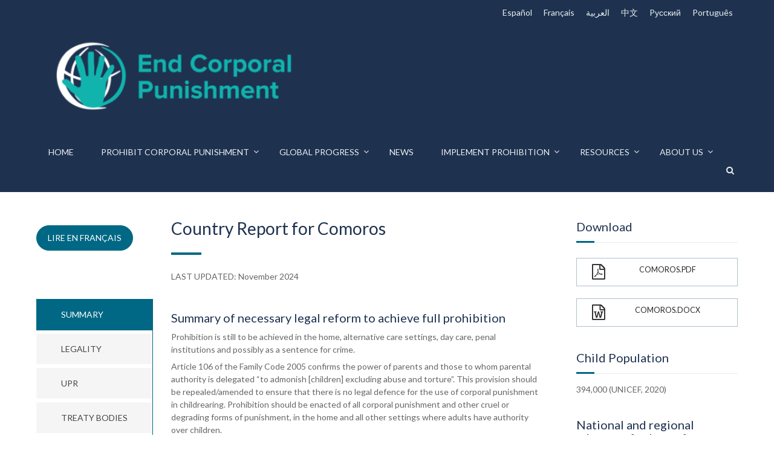

--- FILE ---
content_type: text/html; charset=UTF-8
request_url: https://endcorporalpunishment.org/reports-on-every-state-and-territory/comoros/
body_size: 20542
content:
<!DOCTYPE html>
<html dir="ltr" lang="en-GB" prefix="og: https://ogp.me/ns#">
<head>
	<meta charset="UTF-8">
	<meta name="viewport" content="width=device-width">
	<title>Comoros - End Corporal Punishment of Children</title>

		    <link rel="icon" type="image/png" href="//endcorporalpunishment.org/wp-content/uploads/2021/03/Corp-pun-icon-01.png">
	
    
		<!-- All in One SEO 4.9.3 - aioseo.com -->
	<meta name="description" content="Lire en français Country Report for Comoros LAST UPDATED: November 2024 Summary Legality UPR Treaty bodies Research Summary of necessary legal reform to achieve full prohibitionProhibition is still to be achieved in the home, alternative care settings, day care, penal institutions and possibly as a sentence for crime.Article 106 of the Family Code 2005 confirms" />
	<meta name="robots" content="max-image-preview:large" />
	<link rel="canonical" href="https://endcorporalpunishment.org/reports-on-every-state-and-territory/comoros/" />
	<meta name="generator" content="All in One SEO (AIOSEO) 4.9.3" />
		<meta property="og:locale" content="en_GB" />
		<meta property="og:site_name" content="End Corporal Punishment of Children - End corporal punishment of children end violence against children" />
		<meta property="og:type" content="article" />
		<meta property="og:title" content="Comoros - End Corporal Punishment of Children" />
		<meta property="og:description" content="Lire en français Country Report for Comoros LAST UPDATED: November 2024 Summary Legality UPR Treaty bodies Research Summary of necessary legal reform to achieve full prohibitionProhibition is still to be achieved in the home, alternative care settings, day care, penal institutions and possibly as a sentence for crime.Article 106 of the Family Code 2005 confirms" />
		<meta property="og:url" content="https://endcorporalpunishment.org/reports-on-every-state-and-territory/comoros/" />
		<meta property="article:published_time" content="2017-10-16T10:22:10+00:00" />
		<meta property="article:modified_time" content="2024-11-19T17:55:51+00:00" />
		<meta name="twitter:card" content="summary_large_image" />
		<meta name="twitter:title" content="Comoros - End Corporal Punishment of Children" />
		<meta name="twitter:description" content="Lire en français Country Report for Comoros LAST UPDATED: November 2024 Summary Legality UPR Treaty bodies Research Summary of necessary legal reform to achieve full prohibitionProhibition is still to be achieved in the home, alternative care settings, day care, penal institutions and possibly as a sentence for crime.Article 106 of the Family Code 2005 confirms" />
		<script type="application/ld+json" class="aioseo-schema">
			{"@context":"https:\/\/schema.org","@graph":[{"@type":"BreadcrumbList","@id":"https:\/\/endcorporalpunishment.org\/reports-on-every-state-and-territory\/comoros\/#breadcrumblist","itemListElement":[{"@type":"ListItem","@id":"https:\/\/endcorporalpunishment.org#listItem","position":1,"name":"Home","item":"https:\/\/endcorporalpunishment.org","nextItem":{"@type":"ListItem","@id":"https:\/\/endcorporalpunishment.org\/reports-on-every-state-and-territory\/#listItem","name":"Reports on every state and territory"}},{"@type":"ListItem","@id":"https:\/\/endcorporalpunishment.org\/reports-on-every-state-and-territory\/#listItem","position":2,"name":"Reports on every state and territory","item":"https:\/\/endcorporalpunishment.org\/reports-on-every-state-and-territory\/","nextItem":{"@type":"ListItem","@id":"https:\/\/endcorporalpunishment.org\/reports-on-every-state-and-territory\/comoros\/#listItem","name":"Comoros"},"previousItem":{"@type":"ListItem","@id":"https:\/\/endcorporalpunishment.org#listItem","name":"Home"}},{"@type":"ListItem","@id":"https:\/\/endcorporalpunishment.org\/reports-on-every-state-and-territory\/comoros\/#listItem","position":3,"name":"Comoros","previousItem":{"@type":"ListItem","@id":"https:\/\/endcorporalpunishment.org\/reports-on-every-state-and-territory\/#listItem","name":"Reports on every state and territory"}}]},{"@type":"Organization","@id":"https:\/\/endcorporalpunishment.org\/#organization","name":"End Corporal Punishment of Children","description":"End corporal punishment of children end violence against children","url":"https:\/\/endcorporalpunishment.org\/","logo":{"@type":"ImageObject","url":"https:\/\/endcorporalpunishment.org\/wp-content\/uploads\/Logos-2023\/ECP-Logo-01.png","@id":"https:\/\/endcorporalpunishment.org\/reports-on-every-state-and-territory\/comoros\/#organizationLogo","width":1055,"height":366},"image":{"@id":"https:\/\/endcorporalpunishment.org\/reports-on-every-state-and-territory\/comoros\/#organizationLogo"}},{"@type":"WebPage","@id":"https:\/\/endcorporalpunishment.org\/reports-on-every-state-and-territory\/comoros\/#webpage","url":"https:\/\/endcorporalpunishment.org\/reports-on-every-state-and-territory\/comoros\/","name":"Comoros - End Corporal Punishment of Children","description":"Lire en fran\u00e7ais Country Report for Comoros LAST UPDATED: November 2024 Summary Legality UPR Treaty bodies Research Summary of necessary legal reform to achieve full prohibitionProhibition is still to be achieved in the home, alternative care settings, day care, penal institutions and possibly as a sentence for crime.Article 106 of the Family Code 2005 confirms","inLanguage":"en-GB","isPartOf":{"@id":"https:\/\/endcorporalpunishment.org\/#website"},"breadcrumb":{"@id":"https:\/\/endcorporalpunishment.org\/reports-on-every-state-and-territory\/comoros\/#breadcrumblist"},"datePublished":"2017-10-16T11:22:10+01:00","dateModified":"2024-11-19T17:55:51+00:00"},{"@type":"WebSite","@id":"https:\/\/endcorporalpunishment.org\/#website","url":"https:\/\/endcorporalpunishment.org\/","name":"End Corporal Punishment of Children","alternateName":"End Corporal Punishment","description":"End corporal punishment of children end violence against children","inLanguage":"en-GB","publisher":{"@id":"https:\/\/endcorporalpunishment.org\/#organization"}}]}
		</script>
		<!-- All in One SEO -->

<link rel='preconnect' href='//www.google-analytics.com' />
<link rel="alternate" type="application/rss+xml" title="End Corporal Punishment of Children &raquo; Feed" href="https://endcorporalpunishment.org/feed/" />
<link rel="alternate" type="application/rss+xml" title="End Corporal Punishment of Children &raquo; Comments Feed" href="https://endcorporalpunishment.org/comments/feed/" />
<link rel="alternate" title="oEmbed (JSON)" type="application/json+oembed" href="https://endcorporalpunishment.org/wp-json/oembed/1.0/embed?url=https%3A%2F%2Fendcorporalpunishment.org%2Freports-on-every-state-and-territory%2Fcomoros%2F" />
<link rel="alternate" title="oEmbed (XML)" type="text/xml+oembed" href="https://endcorporalpunishment.org/wp-json/oembed/1.0/embed?url=https%3A%2F%2Fendcorporalpunishment.org%2Freports-on-every-state-and-territory%2Fcomoros%2F&#038;format=xml" />
		<!-- This site uses the Google Analytics by ExactMetrics plugin v8.11.1 - Using Analytics tracking - https://www.exactmetrics.com/ -->
		<!-- Note: ExactMetrics is not currently configured on this site. The site owner needs to authenticate with Google Analytics in the ExactMetrics settings panel. -->
					<!-- No tracking code set -->
				<!-- / Google Analytics by ExactMetrics -->
				<!-- This site uses the Google Analytics by MonsterInsights plugin v9.11.1 - Using Analytics tracking - https://www.monsterinsights.com/ -->
							<script src="//www.googletagmanager.com/gtag/js?id=G-TK0T3J2NKP"  data-cfasync="false" data-wpfc-render="false" type="text/javascript" async></script>
			<script data-cfasync="false" data-wpfc-render="false" type="text/javascript">
				var mi_version = '9.11.1';
				var mi_track_user = true;
				var mi_no_track_reason = '';
								var MonsterInsightsDefaultLocations = {"page_location":"https:\/\/endcorporalpunishment.org\/reports-on-every-state-and-territory\/comoros\/"};
								if ( typeof MonsterInsightsPrivacyGuardFilter === 'function' ) {
					var MonsterInsightsLocations = (typeof MonsterInsightsExcludeQuery === 'object') ? MonsterInsightsPrivacyGuardFilter( MonsterInsightsExcludeQuery ) : MonsterInsightsPrivacyGuardFilter( MonsterInsightsDefaultLocations );
				} else {
					var MonsterInsightsLocations = (typeof MonsterInsightsExcludeQuery === 'object') ? MonsterInsightsExcludeQuery : MonsterInsightsDefaultLocations;
				}

								var disableStrs = [
										'ga-disable-G-TK0T3J2NKP',
									];

				/* Function to detect opted out users */
				function __gtagTrackerIsOptedOut() {
					for (var index = 0; index < disableStrs.length; index++) {
						if (document.cookie.indexOf(disableStrs[index] + '=true') > -1) {
							return true;
						}
					}

					return false;
				}

				/* Disable tracking if the opt-out cookie exists. */
				if (__gtagTrackerIsOptedOut()) {
					for (var index = 0; index < disableStrs.length; index++) {
						window[disableStrs[index]] = true;
					}
				}

				/* Opt-out function */
				function __gtagTrackerOptout() {
					for (var index = 0; index < disableStrs.length; index++) {
						document.cookie = disableStrs[index] + '=true; expires=Thu, 31 Dec 2099 23:59:59 UTC; path=/';
						window[disableStrs[index]] = true;
					}
				}

				if ('undefined' === typeof gaOptout) {
					function gaOptout() {
						__gtagTrackerOptout();
					}
				}
								window.dataLayer = window.dataLayer || [];

				window.MonsterInsightsDualTracker = {
					helpers: {},
					trackers: {},
				};
				if (mi_track_user) {
					function __gtagDataLayer() {
						dataLayer.push(arguments);
					}

					function __gtagTracker(type, name, parameters) {
						if (!parameters) {
							parameters = {};
						}

						if (parameters.send_to) {
							__gtagDataLayer.apply(null, arguments);
							return;
						}

						if (type === 'event') {
														parameters.send_to = monsterinsights_frontend.v4_id;
							var hookName = name;
							if (typeof parameters['event_category'] !== 'undefined') {
								hookName = parameters['event_category'] + ':' + name;
							}

							if (typeof MonsterInsightsDualTracker.trackers[hookName] !== 'undefined') {
								MonsterInsightsDualTracker.trackers[hookName](parameters);
							} else {
								__gtagDataLayer('event', name, parameters);
							}
							
						} else {
							__gtagDataLayer.apply(null, arguments);
						}
					}

					__gtagTracker('js', new Date());
					__gtagTracker('set', {
						'developer_id.dZGIzZG': true,
											});
					if ( MonsterInsightsLocations.page_location ) {
						__gtagTracker('set', MonsterInsightsLocations);
					}
										__gtagTracker('config', 'G-TK0T3J2NKP', {"forceSSL":"true"} );
										window.gtag = __gtagTracker;										(function () {
						/* https://developers.google.com/analytics/devguides/collection/analyticsjs/ */
						/* ga and __gaTracker compatibility shim. */
						var noopfn = function () {
							return null;
						};
						var newtracker = function () {
							return new Tracker();
						};
						var Tracker = function () {
							return null;
						};
						var p = Tracker.prototype;
						p.get = noopfn;
						p.set = noopfn;
						p.send = function () {
							var args = Array.prototype.slice.call(arguments);
							args.unshift('send');
							__gaTracker.apply(null, args);
						};
						var __gaTracker = function () {
							var len = arguments.length;
							if (len === 0) {
								return;
							}
							var f = arguments[len - 1];
							if (typeof f !== 'object' || f === null || typeof f.hitCallback !== 'function') {
								if ('send' === arguments[0]) {
									var hitConverted, hitObject = false, action;
									if ('event' === arguments[1]) {
										if ('undefined' !== typeof arguments[3]) {
											hitObject = {
												'eventAction': arguments[3],
												'eventCategory': arguments[2],
												'eventLabel': arguments[4],
												'value': arguments[5] ? arguments[5] : 1,
											}
										}
									}
									if ('pageview' === arguments[1]) {
										if ('undefined' !== typeof arguments[2]) {
											hitObject = {
												'eventAction': 'page_view',
												'page_path': arguments[2],
											}
										}
									}
									if (typeof arguments[2] === 'object') {
										hitObject = arguments[2];
									}
									if (typeof arguments[5] === 'object') {
										Object.assign(hitObject, arguments[5]);
									}
									if ('undefined' !== typeof arguments[1].hitType) {
										hitObject = arguments[1];
										if ('pageview' === hitObject.hitType) {
											hitObject.eventAction = 'page_view';
										}
									}
									if (hitObject) {
										action = 'timing' === arguments[1].hitType ? 'timing_complete' : hitObject.eventAction;
										hitConverted = mapArgs(hitObject);
										__gtagTracker('event', action, hitConverted);
									}
								}
								return;
							}

							function mapArgs(args) {
								var arg, hit = {};
								var gaMap = {
									'eventCategory': 'event_category',
									'eventAction': 'event_action',
									'eventLabel': 'event_label',
									'eventValue': 'event_value',
									'nonInteraction': 'non_interaction',
									'timingCategory': 'event_category',
									'timingVar': 'name',
									'timingValue': 'value',
									'timingLabel': 'event_label',
									'page': 'page_path',
									'location': 'page_location',
									'title': 'page_title',
									'referrer' : 'page_referrer',
								};
								for (arg in args) {
																		if (!(!args.hasOwnProperty(arg) || !gaMap.hasOwnProperty(arg))) {
										hit[gaMap[arg]] = args[arg];
									} else {
										hit[arg] = args[arg];
									}
								}
								return hit;
							}

							try {
								f.hitCallback();
							} catch (ex) {
							}
						};
						__gaTracker.create = newtracker;
						__gaTracker.getByName = newtracker;
						__gaTracker.getAll = function () {
							return [];
						};
						__gaTracker.remove = noopfn;
						__gaTracker.loaded = true;
						window['__gaTracker'] = __gaTracker;
					})();
									} else {
										console.log("");
					(function () {
						function __gtagTracker() {
							return null;
						}

						window['__gtagTracker'] = __gtagTracker;
						window['gtag'] = __gtagTracker;
					})();
									}
			</script>
							<!-- / Google Analytics by MonsterInsights -->
		<style id='wp-img-auto-sizes-contain-inline-css' type='text/css'>
img:is([sizes=auto i],[sizes^="auto," i]){contain-intrinsic-size:3000px 1500px}
/*# sourceURL=wp-img-auto-sizes-contain-inline-css */
</style>
<style id='wp-emoji-styles-inline-css' type='text/css'>

	img.wp-smiley, img.emoji {
		display: inline !important;
		border: none !important;
		box-shadow: none !important;
		height: 1em !important;
		width: 1em !important;
		margin: 0 0.07em !important;
		vertical-align: -0.1em !important;
		background: none !important;
		padding: 0 !important;
	}
/*# sourceURL=wp-emoji-styles-inline-css */
</style>
<style id='wp-block-library-inline-css' type='text/css'>
:root{--wp-block-synced-color:#7a00df;--wp-block-synced-color--rgb:122,0,223;--wp-bound-block-color:var(--wp-block-synced-color);--wp-editor-canvas-background:#ddd;--wp-admin-theme-color:#007cba;--wp-admin-theme-color--rgb:0,124,186;--wp-admin-theme-color-darker-10:#006ba1;--wp-admin-theme-color-darker-10--rgb:0,107,160.5;--wp-admin-theme-color-darker-20:#005a87;--wp-admin-theme-color-darker-20--rgb:0,90,135;--wp-admin-border-width-focus:2px}@media (min-resolution:192dpi){:root{--wp-admin-border-width-focus:1.5px}}.wp-element-button{cursor:pointer}:root .has-very-light-gray-background-color{background-color:#eee}:root .has-very-dark-gray-background-color{background-color:#313131}:root .has-very-light-gray-color{color:#eee}:root .has-very-dark-gray-color{color:#313131}:root .has-vivid-green-cyan-to-vivid-cyan-blue-gradient-background{background:linear-gradient(135deg,#00d084,#0693e3)}:root .has-purple-crush-gradient-background{background:linear-gradient(135deg,#34e2e4,#4721fb 50%,#ab1dfe)}:root .has-hazy-dawn-gradient-background{background:linear-gradient(135deg,#faaca8,#dad0ec)}:root .has-subdued-olive-gradient-background{background:linear-gradient(135deg,#fafae1,#67a671)}:root .has-atomic-cream-gradient-background{background:linear-gradient(135deg,#fdd79a,#004a59)}:root .has-nightshade-gradient-background{background:linear-gradient(135deg,#330968,#31cdcf)}:root .has-midnight-gradient-background{background:linear-gradient(135deg,#020381,#2874fc)}:root{--wp--preset--font-size--normal:16px;--wp--preset--font-size--huge:42px}.has-regular-font-size{font-size:1em}.has-larger-font-size{font-size:2.625em}.has-normal-font-size{font-size:var(--wp--preset--font-size--normal)}.has-huge-font-size{font-size:var(--wp--preset--font-size--huge)}.has-text-align-center{text-align:center}.has-text-align-left{text-align:left}.has-text-align-right{text-align:right}.has-fit-text{white-space:nowrap!important}#end-resizable-editor-section{display:none}.aligncenter{clear:both}.items-justified-left{justify-content:flex-start}.items-justified-center{justify-content:center}.items-justified-right{justify-content:flex-end}.items-justified-space-between{justify-content:space-between}.screen-reader-text{border:0;clip-path:inset(50%);height:1px;margin:-1px;overflow:hidden;padding:0;position:absolute;width:1px;word-wrap:normal!important}.screen-reader-text:focus{background-color:#ddd;clip-path:none;color:#444;display:block;font-size:1em;height:auto;left:5px;line-height:normal;padding:15px 23px 14px;text-decoration:none;top:5px;width:auto;z-index:100000}html :where(.has-border-color){border-style:solid}html :where([style*=border-top-color]){border-top-style:solid}html :where([style*=border-right-color]){border-right-style:solid}html :where([style*=border-bottom-color]){border-bottom-style:solid}html :where([style*=border-left-color]){border-left-style:solid}html :where([style*=border-width]){border-style:solid}html :where([style*=border-top-width]){border-top-style:solid}html :where([style*=border-right-width]){border-right-style:solid}html :where([style*=border-bottom-width]){border-bottom-style:solid}html :where([style*=border-left-width]){border-left-style:solid}html :where(img[class*=wp-image-]){height:auto;max-width:100%}:where(figure){margin:0 0 1em}html :where(.is-position-sticky){--wp-admin--admin-bar--position-offset:var(--wp-admin--admin-bar--height,0px)}@media screen and (max-width:600px){html :where(.is-position-sticky){--wp-admin--admin-bar--position-offset:0px}}

/*# sourceURL=wp-block-library-inline-css */
</style><style id='global-styles-inline-css' type='text/css'>
:root{--wp--preset--aspect-ratio--square: 1;--wp--preset--aspect-ratio--4-3: 4/3;--wp--preset--aspect-ratio--3-4: 3/4;--wp--preset--aspect-ratio--3-2: 3/2;--wp--preset--aspect-ratio--2-3: 2/3;--wp--preset--aspect-ratio--16-9: 16/9;--wp--preset--aspect-ratio--9-16: 9/16;--wp--preset--color--black: #000000;--wp--preset--color--cyan-bluish-gray: #abb8c3;--wp--preset--color--white: #ffffff;--wp--preset--color--pale-pink: #f78da7;--wp--preset--color--vivid-red: #cf2e2e;--wp--preset--color--luminous-vivid-orange: #ff6900;--wp--preset--color--luminous-vivid-amber: #fcb900;--wp--preset--color--light-green-cyan: #7bdcb5;--wp--preset--color--vivid-green-cyan: #00d084;--wp--preset--color--pale-cyan-blue: #8ed1fc;--wp--preset--color--vivid-cyan-blue: #0693e3;--wp--preset--color--vivid-purple: #9b51e0;--wp--preset--gradient--vivid-cyan-blue-to-vivid-purple: linear-gradient(135deg,rgb(6,147,227) 0%,rgb(155,81,224) 100%);--wp--preset--gradient--light-green-cyan-to-vivid-green-cyan: linear-gradient(135deg,rgb(122,220,180) 0%,rgb(0,208,130) 100%);--wp--preset--gradient--luminous-vivid-amber-to-luminous-vivid-orange: linear-gradient(135deg,rgb(252,185,0) 0%,rgb(255,105,0) 100%);--wp--preset--gradient--luminous-vivid-orange-to-vivid-red: linear-gradient(135deg,rgb(255,105,0) 0%,rgb(207,46,46) 100%);--wp--preset--gradient--very-light-gray-to-cyan-bluish-gray: linear-gradient(135deg,rgb(238,238,238) 0%,rgb(169,184,195) 100%);--wp--preset--gradient--cool-to-warm-spectrum: linear-gradient(135deg,rgb(74,234,220) 0%,rgb(151,120,209) 20%,rgb(207,42,186) 40%,rgb(238,44,130) 60%,rgb(251,105,98) 80%,rgb(254,248,76) 100%);--wp--preset--gradient--blush-light-purple: linear-gradient(135deg,rgb(255,206,236) 0%,rgb(152,150,240) 100%);--wp--preset--gradient--blush-bordeaux: linear-gradient(135deg,rgb(254,205,165) 0%,rgb(254,45,45) 50%,rgb(107,0,62) 100%);--wp--preset--gradient--luminous-dusk: linear-gradient(135deg,rgb(255,203,112) 0%,rgb(199,81,192) 50%,rgb(65,88,208) 100%);--wp--preset--gradient--pale-ocean: linear-gradient(135deg,rgb(255,245,203) 0%,rgb(182,227,212) 50%,rgb(51,167,181) 100%);--wp--preset--gradient--electric-grass: linear-gradient(135deg,rgb(202,248,128) 0%,rgb(113,206,126) 100%);--wp--preset--gradient--midnight: linear-gradient(135deg,rgb(2,3,129) 0%,rgb(40,116,252) 100%);--wp--preset--font-size--small: 13px;--wp--preset--font-size--medium: 20px;--wp--preset--font-size--large: 36px;--wp--preset--font-size--x-large: 42px;--wp--preset--spacing--20: 0.44rem;--wp--preset--spacing--30: 0.67rem;--wp--preset--spacing--40: 1rem;--wp--preset--spacing--50: 1.5rem;--wp--preset--spacing--60: 2.25rem;--wp--preset--spacing--70: 3.38rem;--wp--preset--spacing--80: 5.06rem;--wp--preset--shadow--natural: 6px 6px 9px rgba(0, 0, 0, 0.2);--wp--preset--shadow--deep: 12px 12px 50px rgba(0, 0, 0, 0.4);--wp--preset--shadow--sharp: 6px 6px 0px rgba(0, 0, 0, 0.2);--wp--preset--shadow--outlined: 6px 6px 0px -3px rgb(255, 255, 255), 6px 6px rgb(0, 0, 0);--wp--preset--shadow--crisp: 6px 6px 0px rgb(0, 0, 0);}:where(.is-layout-flex){gap: 0.5em;}:where(.is-layout-grid){gap: 0.5em;}body .is-layout-flex{display: flex;}.is-layout-flex{flex-wrap: wrap;align-items: center;}.is-layout-flex > :is(*, div){margin: 0;}body .is-layout-grid{display: grid;}.is-layout-grid > :is(*, div){margin: 0;}:where(.wp-block-columns.is-layout-flex){gap: 2em;}:where(.wp-block-columns.is-layout-grid){gap: 2em;}:where(.wp-block-post-template.is-layout-flex){gap: 1.25em;}:where(.wp-block-post-template.is-layout-grid){gap: 1.25em;}.has-black-color{color: var(--wp--preset--color--black) !important;}.has-cyan-bluish-gray-color{color: var(--wp--preset--color--cyan-bluish-gray) !important;}.has-white-color{color: var(--wp--preset--color--white) !important;}.has-pale-pink-color{color: var(--wp--preset--color--pale-pink) !important;}.has-vivid-red-color{color: var(--wp--preset--color--vivid-red) !important;}.has-luminous-vivid-orange-color{color: var(--wp--preset--color--luminous-vivid-orange) !important;}.has-luminous-vivid-amber-color{color: var(--wp--preset--color--luminous-vivid-amber) !important;}.has-light-green-cyan-color{color: var(--wp--preset--color--light-green-cyan) !important;}.has-vivid-green-cyan-color{color: var(--wp--preset--color--vivid-green-cyan) !important;}.has-pale-cyan-blue-color{color: var(--wp--preset--color--pale-cyan-blue) !important;}.has-vivid-cyan-blue-color{color: var(--wp--preset--color--vivid-cyan-blue) !important;}.has-vivid-purple-color{color: var(--wp--preset--color--vivid-purple) !important;}.has-black-background-color{background-color: var(--wp--preset--color--black) !important;}.has-cyan-bluish-gray-background-color{background-color: var(--wp--preset--color--cyan-bluish-gray) !important;}.has-white-background-color{background-color: var(--wp--preset--color--white) !important;}.has-pale-pink-background-color{background-color: var(--wp--preset--color--pale-pink) !important;}.has-vivid-red-background-color{background-color: var(--wp--preset--color--vivid-red) !important;}.has-luminous-vivid-orange-background-color{background-color: var(--wp--preset--color--luminous-vivid-orange) !important;}.has-luminous-vivid-amber-background-color{background-color: var(--wp--preset--color--luminous-vivid-amber) !important;}.has-light-green-cyan-background-color{background-color: var(--wp--preset--color--light-green-cyan) !important;}.has-vivid-green-cyan-background-color{background-color: var(--wp--preset--color--vivid-green-cyan) !important;}.has-pale-cyan-blue-background-color{background-color: var(--wp--preset--color--pale-cyan-blue) !important;}.has-vivid-cyan-blue-background-color{background-color: var(--wp--preset--color--vivid-cyan-blue) !important;}.has-vivid-purple-background-color{background-color: var(--wp--preset--color--vivid-purple) !important;}.has-black-border-color{border-color: var(--wp--preset--color--black) !important;}.has-cyan-bluish-gray-border-color{border-color: var(--wp--preset--color--cyan-bluish-gray) !important;}.has-white-border-color{border-color: var(--wp--preset--color--white) !important;}.has-pale-pink-border-color{border-color: var(--wp--preset--color--pale-pink) !important;}.has-vivid-red-border-color{border-color: var(--wp--preset--color--vivid-red) !important;}.has-luminous-vivid-orange-border-color{border-color: var(--wp--preset--color--luminous-vivid-orange) !important;}.has-luminous-vivid-amber-border-color{border-color: var(--wp--preset--color--luminous-vivid-amber) !important;}.has-light-green-cyan-border-color{border-color: var(--wp--preset--color--light-green-cyan) !important;}.has-vivid-green-cyan-border-color{border-color: var(--wp--preset--color--vivid-green-cyan) !important;}.has-pale-cyan-blue-border-color{border-color: var(--wp--preset--color--pale-cyan-blue) !important;}.has-vivid-cyan-blue-border-color{border-color: var(--wp--preset--color--vivid-cyan-blue) !important;}.has-vivid-purple-border-color{border-color: var(--wp--preset--color--vivid-purple) !important;}.has-vivid-cyan-blue-to-vivid-purple-gradient-background{background: var(--wp--preset--gradient--vivid-cyan-blue-to-vivid-purple) !important;}.has-light-green-cyan-to-vivid-green-cyan-gradient-background{background: var(--wp--preset--gradient--light-green-cyan-to-vivid-green-cyan) !important;}.has-luminous-vivid-amber-to-luminous-vivid-orange-gradient-background{background: var(--wp--preset--gradient--luminous-vivid-amber-to-luminous-vivid-orange) !important;}.has-luminous-vivid-orange-to-vivid-red-gradient-background{background: var(--wp--preset--gradient--luminous-vivid-orange-to-vivid-red) !important;}.has-very-light-gray-to-cyan-bluish-gray-gradient-background{background: var(--wp--preset--gradient--very-light-gray-to-cyan-bluish-gray) !important;}.has-cool-to-warm-spectrum-gradient-background{background: var(--wp--preset--gradient--cool-to-warm-spectrum) !important;}.has-blush-light-purple-gradient-background{background: var(--wp--preset--gradient--blush-light-purple) !important;}.has-blush-bordeaux-gradient-background{background: var(--wp--preset--gradient--blush-bordeaux) !important;}.has-luminous-dusk-gradient-background{background: var(--wp--preset--gradient--luminous-dusk) !important;}.has-pale-ocean-gradient-background{background: var(--wp--preset--gradient--pale-ocean) !important;}.has-electric-grass-gradient-background{background: var(--wp--preset--gradient--electric-grass) !important;}.has-midnight-gradient-background{background: var(--wp--preset--gradient--midnight) !important;}.has-small-font-size{font-size: var(--wp--preset--font-size--small) !important;}.has-medium-font-size{font-size: var(--wp--preset--font-size--medium) !important;}.has-large-font-size{font-size: var(--wp--preset--font-size--large) !important;}.has-x-large-font-size{font-size: var(--wp--preset--font-size--x-large) !important;}
/*# sourceURL=global-styles-inline-css */
</style>

<style id='classic-theme-styles-inline-css' type='text/css'>
/*! This file is auto-generated */
.wp-block-button__link{color:#fff;background-color:#32373c;border-radius:9999px;box-shadow:none;text-decoration:none;padding:calc(.667em + 2px) calc(1.333em + 2px);font-size:1.125em}.wp-block-file__button{background:#32373c;color:#fff;text-decoration:none}
/*# sourceURL=/wp-includes/css/classic-themes.min.css */
</style>
<link rel='stylesheet' id='select2-css' href='https://endcorporalpunishment.org/wp-content/plugins/beautiful-taxonomy-filters/public/css/select2.min.css?ver=2.4.3' type='text/css' media='all' />
<link rel='stylesheet' id='beautiful-taxonomy-filters-basic-css' href='https://endcorporalpunishment.org/wp-content/plugins/beautiful-taxonomy-filters/public/css/beautiful-taxonomy-filters-base.min.css?ver=2.4.3' type='text/css' media='all' />
<link rel='stylesheet' id='europe-html5-map-style-css' href='https://endcorporalpunishment.org/wp-content/plugins/europehtmlmap/static/css/map.css?ver=6.9' type='text/css' media='all' />
<link rel='stylesheet' id='goo-style-pie-chart-css' href='https://endcorporalpunishment.org/wp-content/plugins/goo-pie-chart/style/goo_pie_chart.css?ver=1.1.5' type='text/css' media='all' />
<link rel='stylesheet' id='rs-plugin-settings-css' href='https://endcorporalpunishment.org/wp-content/plugins/revslider/public/assets/css/settings.css?ver=5.4.5.1' type='text/css' media='all' />
<style id='rs-plugin-settings-inline-css' type='text/css'>
#rs-demo-id {}
/*# sourceURL=rs-plugin-settings-inline-css */
</style>
<link rel='stylesheet' id='worldcountries-html5-map-style-css' href='https://endcorporalpunishment.org/wp-content/plugins/worldcountrieshtmlmap/static/css/map.css?ver=6.9' type='text/css' media='all' />
<link rel='stylesheet' id='fw-ext-builder-frontend-grid-css' href='https://endcorporalpunishment.org/wp-content/plugins/unyson/framework/extensions/builder/static/css/frontend-grid.css?ver=1.2.12' type='text/css' media='all' />
<link rel='stylesheet' id='fw-ext-forms-default-styles-css' href='https://endcorporalpunishment.org/wp-content/themes/everglades/framework-customizations/extensions/forms/static/css/frontend.css?ver=2.7.31' type='text/css' media='all' />
<link rel='stylesheet' id='tablepress-default-css' href='https://endcorporalpunishment.org/wp-content/plugins/tablepress/css/build/default.css?ver=3.2.6' type='text/css' media='all' />
<link rel='stylesheet' id='fw-theme-boottrap-custom-css' href='https://endcorporalpunishment.org/wp-content/themes/everglades/css/main.css?ver=1.3.14' type='text/css' media='all' />
<link rel='stylesheet' id='fw-magnific-popup-css' href='https://endcorporalpunishment.org/wp-content/themes/everglades/css/magnific-popup.css?ver=1.3.14' type='text/css' media='all' />
<link rel='stylesheet' id='fw-theme-animations-css' href='https://endcorporalpunishment.org/wp-content/themes/everglades/css/animations.css?ver=1.3.14' type='text/css' media='all' />
<link rel='stylesheet' id='fw-theme-main-css' href='https://endcorporalpunishment.org/wp-content/themes/everglades/css/style.css?ver=1.3.14' type='text/css' media='all' />
<link rel='stylesheet' id='fw-theme-custom-css' href='https://endcorporalpunishment.org/wp-content/themes/everglades/css/custom.css?ver=1.3.14' type='text/css' media='all' />
<link rel='stylesheet' id='font-awesome-css' href='https://endcorporalpunishment.org/wp-content/plugins/unyson/framework/static/libs/font-awesome/css/font-awesome.min.css?ver=2.7.31' type='text/css' media='all' />
<link rel='stylesheet' id='font-elegant-css' href='https://endcorporalpunishment.org/wp-content/themes/everglades/css/font-elegant/style.css?ver=1.3.14' type='text/css' media='all' />
<link rel='stylesheet' id='fw-shortcode-tabs-css' href='https://endcorporalpunishment.org/wp-content/plugins/unyson/framework/extensions/shortcodes/shortcodes/tabs/static/css/styles.css?ver=6.9' type='text/css' media='all' />
<!--n2css--><!--n2js--><script data-cfasync="false" type="text/javascript" src="https://endcorporalpunishment.org/wp-content/plugins/google-analytics-for-wordpress/assets/js/frontend-gtag.min.js?ver=9.11.1" id="monsterinsights-frontend-script-js" async="async" data-wp-strategy="async"></script>
<script data-cfasync="false" data-wpfc-render="false" type="text/javascript" id='monsterinsights-frontend-script-js-extra'>/* <![CDATA[ */
var monsterinsights_frontend = {"js_events_tracking":"true","download_extensions":"doc,pdf,ppt,zip,xls,docx,pptx,xlsx","inbound_paths":"[]","home_url":"https:\/\/endcorporalpunishment.org","hash_tracking":"false","v4_id":"G-TK0T3J2NKP"};/* ]]> */
</script>
<script type="text/javascript" src="https://endcorporalpunishment.org/wp-includes/js/jquery/jquery.min.js?ver=3.7.1" id="jquery-core-js"></script>
<script type="text/javascript" src="https://endcorporalpunishment.org/wp-includes/js/jquery/jquery-migrate.min.js?ver=3.4.1" id="jquery-migrate-js"></script>
<script type="text/javascript" src="https://endcorporalpunishment.org/wp-content/plugins/europehtmlmap/static/js/jquery.nicescroll.js?ver=6.9" id="europe-html5-map-nicescroll-js"></script>
<script type="text/javascript" src="https://endcorporalpunishment.org/wp-content/plugins/revslider/public/assets/js/jquery.themepunch.tools.min.js?ver=5.4.5.1" id="tp-tools-js"></script>
<script type="text/javascript" src="https://endcorporalpunishment.org/wp-content/plugins/revslider/public/assets/js/jquery.themepunch.revolution.min.js?ver=5.4.5.1" id="revmin-js"></script>
<script type="text/javascript" src="https://endcorporalpunishment.org/wp-content/plugins/worldcountrieshtmlmap/static/js/jquery.nicescroll.js?ver=6.9" id="worldcountries-html5-map-nicescroll-js"></script>
<script type="text/javascript" id="fw-form-helpers-js-extra">
/* <![CDATA[ */
var fwAjaxUrl = "/wp-admin/admin-ajax.php";
//# sourceURL=fw-form-helpers-js-extra
/* ]]> */
</script>
<script type="text/javascript" src="https://endcorporalpunishment.org/wp-content/themes/everglades/js/fw-form-helpers.js?ver=6.9" id="fw-form-helpers-js"></script>
<link rel="https://api.w.org/" href="https://endcorporalpunishment.org/wp-json/" /><link rel="alternate" title="JSON" type="application/json" href="https://endcorporalpunishment.org/wp-json/wp/v2/pages/1368" /><link rel="EditURI" type="application/rsd+xml" title="RSD" href="https://endcorporalpunishment.org/xmlrpc.php?rsd" />
<meta name="generator" content="WordPress 6.9" />
<link rel='shortlink' href='https://endcorporalpunishment.org/?p=1368' />
<meta name="generator" content="Powered by Slider Revolution 5.4.5.1 - responsive, Mobile-Friendly Slider Plugin for WordPress with comfortable drag and drop interface." />
<link rel="icon" href="https://endcorporalpunishment.org/wp-content/uploads/Logos-2023/cropped-ECP-Logo-01-32x32.png" sizes="32x32" />
<link rel="icon" href="https://endcorporalpunishment.org/wp-content/uploads/Logos-2023/cropped-ECP-Logo-01-192x192.png" sizes="192x192" />
<link rel="apple-touch-icon" href="https://endcorporalpunishment.org/wp-content/uploads/Logos-2023/cropped-ECP-Logo-01-180x180.png" />
<meta name="msapplication-TileImage" content="https://endcorporalpunishment.org/wp-content/uploads/Logos-2023/cropped-ECP-Logo-01-270x270.png" />
<style type='text/css'>

</style>
<style type='text/css'>a { color: #006884;} a:hover, a:focus { color: #a6cad3;} .blogpost-1 .blogpost-body a:hover { color: #a6cad3;} mark, .mark, .blogpost .post-info-1 { background-color: #006884;} .footer a, .subfooter a { color: #006884;} .footer a:hover, .subfooter a:hover { color: #a6cad3;} .list-triangle li:after { color: #006884;} .table > thead > tr > th { border-bottom: 1px solid #006884; background-color: #006884;} .table-bordered { border-color: #006884;} .bg-color-default { background-color: #006884;} .triangle i { color: #006884;}.separator:after { background-color: #006884;} .post-date, .blogpost-1 .post-info-1 { background-color: #006884;} .breadcrumb > .active { color: #006884;} ul.pagination li > a:hover, .page-links > span, .page-links > a > span:hover, .pagination > li > span:hover, .blogpost-body .post-password-form input[type=submit] { background-color: #a6cad3; border-color: #a6cad3;} ul.pagination li.active a, .pagination > .active > a:hover, .pagination > .active > a:focus { background-color: #a6cad3; border-color: #a6cad3;} .btn-default, #preheader-contact-form .btn-default.disabled, #contact-form .btn-default.disabled, #footer-form .btn-default.disabled, .form-wrapper.contact-form input[type=submit] { background-color: #006884; border-color: #006884;} .btn-default:hover, .btn-default:focus, .btn-default:active, .btn-default.active, .open .dropdown-toggle.btn-default, .form-wrapper.contact-form input[type=submit]:hover { background-color: #a6cad3; border-color: #a6cad3;} .btn-white:hover, .btn-white:focus, .btn-white:active, .btn-white.active, .open .dropdown-toggle.btn-white { background-color: #a6cad3; border-color: #a6cad3;} .bg-color-default .btn-white:hover, .bg-color-default .btn-white:focus, .bg-color-default .btn-white:active, .bg-color-default .btn-white.active, .bg-color-default .open .bg-color-default .dropdown-toggle.btn-white { background-color: #a6cad3; border-color: #a6cad3;} .nav-tabs { border-bottom: 1px solid #006884;} .nav-tabs > li > a:hover { background-color: #006884; border-color: #006884;} .nav-tabs > li.active > a, .nav-tabs > li.active > a:hover, .nav-tabs > li.active > a:focus { background-color: #006884; border-color: #006884; border-bottom: 1px solid #006884;} .nav-pills > li.active > a, .nav-pills > li.active > a:hover, .nav-pills > li.active > a:focus, .nav-pills > li > a:hover, .nav-pills > li > a:focus, .portfolio .nav-pills > li > a:after { background-color: #006884;} .portfolio .nav-pills > li.active > a, .portfolio .nav-pills > li.active > a:hover, .portfolio .nav-pills > li.active > a:focus, .portfolio .nav-pills > li > a:hover, .portfolio .nav-pills > li > a:focus { background-color: transparent ;} .portfolio .nav-pills > li.active > a:focus, .portfolio .nav-pills > li.active > a { color: #006884 }.nav-pills.nav-stacked > li > a:after { color: #006884;} .nav-pills > li.active > a:after, .nav-pills > li.active > a:hover:after, .nav-pills > li.active > a:focus:after, .nav-pills > li > a:hover:after, .nav-pills > li > a:focus:after { color: #fff;} .panel-heading a, table thead th { background-color: #006884;} .panel-heading a:hover { background-color: #006884;} .progress-bar-default { background-color: #006884;} .mask .triangle { border-color: transparent #006884 transparent transparent;} .mask .triangle { border-color: transparent #006884 transparent transparent;} .navbar-default .navbar-nav > .open > a, .navbar-default .navbar-nav > .open > a:hover, .navbar-default .navbar-nav > .active > a, .navbar-default .navbar-nav > li > a:hover, .navbar-default .navbar-nav > .active > a:hover, .navbar-default .navbar-nav > .active > a:focus, .navbar-default .navbar-nav > .open > a:focus { background-color: #006884;} .dropdown-menu > li > a { background-color: #006884;} .nav .open > a, .nav .open > a:hover, .nav .open > a:focus, .dropdown-menu > li > a:hover, .dropdown-menu > li > a:focus { background-color: #a6cad3; border-color: transparent;} .navbar-default .navbar-symbols > .open > a, .navbar-default .navbar-symbols > .open > a:hover, .navbar-default .navbar-symbols > li > a:hover, .navbar-default .navbar-symbols > .active > a:hover, .navbar-default .navbar-symbols > .active > a:focus, .navbar-default .navbar-symbols > .open > a:focus { background-color: transparent; color: #006884;} .social-links li a:hover { color: #006884; border-color: #006884;} .header-top .navbar-nav > li > a:hover, .header-extras li .he-text span {color: #006884; }.header-top .info li i { color: #006884;} .comment.bypostauthor > .comment-body { border-bottom: 3px solid #006884; }.tag a:hover { background-color: #a6cad3; border-color: #a6cad3;} .icon-box i { color: #006884; border: 5px solid #006884;} .icon-box:hover i { background-color: #a6cad3; border-color: #a6cad3;} .icon-box-2 i { color: #006884; border: 5px solid #006884;} .icon-box-2:hover i { background-color: #a6cad3; border-color: #a6cad3;} .icon-box-2:hover h3 { color: #a6cad3;} .icon-box-3 i { color: #006884; border: 1px solid #006884;} .icon-box-3:hover i { background-color: #a6cad3; border-color: #a6cad3;} .icon-box-3:hover h3 { color: #a6cad3;} .plan .header { background: #006884; -webkit-box-shadow: 0px 0px 60px #3472a8 inset; -moz-box-shadow: 0px 0px 60px #3472a8 inset; box-shadow: 0px 0px 60px #3472a8 inset;} .plan .popover-title { background-color: #006884;} .flex-direction-nav a { color: #fff;} .timeline-date-label { color: #a6cad3;} .tooltip-inner { background-color: #006884; }.tooltip.top .tooltip-arrow { border-top-color:#006884 }.tooltip.top-left .tooltip-arrow, .tooltip.top-right .tooltip-arrow { border-top-color:#006884}.tooltip.right .tooltip-arrow { border-right-color:#006884}.tooltip.left .tooltip-arrow { border-left-color:#006884}.tooltip.bottom .tooltip-arrow, .tooltip.bottom-left .tooltip-arrow, .tooltip.bottom-right .tooltip-arrow { border-bottom-color:#006884}@media (min-width:768px) {.timeline .timeline-item:before { background-color: #fff; border: 1px solid #a6cad3;} } .blogpost-1 .side .social-links li a, .blogpost-1 ul.links li a:hover, .blogpost .side .social-links li a, .rsswidget {color: #006884; }.owl-carousel.thumbnail-gallery .owl-thumbnail-item:hover,.image-box-1 .btn {background-color: #006884; }.timeline-date-label {color: #006884 ;}.timeline .timeline-item:before {border: 1px solid #006884;}.light .subfooter .navbar-default .nav > li > a:hover {color: #006884;}.light .footer-content .nav-pills > li.active > a:hover, .light .footer-content .nav-pills > li > a:hover {color: #006884;}.light .form-control:focus {border-color: #006884; }.overlay a {color: #006884;}.overlay-links a + a {background-color: #006884;}a.overlay i {color: #006884; }.text-default, .star-rating {color: #006884; }.sort-param > li:hover ul, .sort-param.active-sort > li ul { color: #006884; }.vglacer-bullet {border-left: 3px solid #006884; }.testimonial .author {background-color: #006884 ;}.woocommerce .widget_price_filter .ui-slider-horizontal .ui-slider-range, .woocommerce-page .widget_price_filter .ui-slider-horizontal .ui-slider-range {background-color: #006884;}.woocommerce span.onsale, .woocommerce-page span.onsale {color: #006884;}.woocommerce .widget_price_filter .ui-slider .ui-slider-handle, .woocommerce-page .widget_price_filter .ui-slider .ui-slider-handle {border: 3px solid #006884; }.woocommerce #respond input#submit, .woocommerce a.button, .woocommerce button.button, .woocommerce input.button { background-color: #006884; border-color: #006884; }.woocommerce #respond input#submit:hover, .woocommerce a.button:hover, .woocommerce button.button:hover, .woocommerce input.button:hover {background-color: #a6cad3;border-color: #a6cad3; }.heading:after, #comments h3.comment-reply-title:after, .product-categories li.cat-item:hover, .product-categories li.active.cat-item, .product-categories li.cat-item:hover > ul > li  {background-color: #006884;}.vertical .tab-content { border-left: 1px solid #006884;}.vertical.right .tab-content { border-right: 1px solid #006884;}.list-triangle li i { color: #006884;}.heading-block-line:after, .woocommerce .related.products h2:after {border-color: #006884; }.progress .progress-bar {background-color: #006884 }.tp-caption.vglacierdefaultheavy50, .vglacierdefaultheavy50,
                    .tp-caption.vglacierblackheavy40, .vglacierblackheavy40,
                    .tp-caption.vglacierdefaultheavy60, .vglacierdefaultheavy60,
                    .vglaciergreenbox30 {background-color: rgba(0, 104, 132, 0.8)!important }</style>
<link href='https://fonts.googleapis.com/css?family=Lato:100,100italic,300,300italic,regular,italic,700,700italic,900,900italic' rel='stylesheet' type='text/css'>
<style type='text/css'>h1, h2, h3, h4, h5, h6, .logo, .caption {       font-family: "Lato", sans-serif;       color: #1e3250;}</style>
<link href='https://fonts.googleapis.com/css?family=Lato:100,100italic,300,300italic,regular,italic,700,700italic,900,900italic' rel='stylesheet' type='text/css'>
<style type='text/css'>body, input, textarea, select, blockquote {       font-family: "Lato", sans-serif;       font-size: 14px;font-weight: 400;;       color: #666666;}</style>

<style type='text/css'> .header-top.custom { color: #ecf0f1; background-color: #1e3250; border-bottom: none; }.custom.main-navigation .nav.navbar-symbols .open > a,
						.custom.main-navigation .nav.navbar-symbols .open > a:hover,
						.custom.main-navigation .nav.navbar-symbols .open > a:focus {background-color: transparent; color: #1e3250;}.header {background-color: #1e3250; }.navbar-toggle.shopping-cart i,.custom.main-navigation .navbar-default .navbar-symbols > li > a i { color: #ecf0f1 }.custom.main-navigation .navbar-default .navbar-toggle .icon-bar {background-color: #ecf0f1;}.custom.main-navigation .navbar-default .navbar-toggle:hover .icon-bar,
                        .custom.main-navigation .navbar-default .navbar-toggle:focus .icon-bar {background-color: #233242 ;}.main-navigation.custom { background-color: #1e3250;}.custom.main-navigation .navbar.navbar-default,.main-navigation.custom {border-color: #cfd5d2;}.custom.main-navigation .navbar-default .navbar-nav > .active > a, .custom.main-navigation .navbar-default .navbar-nav > .active > a:focus {color: #233242; background-color: #0096a3;}.custom.main-navigation .main-navigation .navbar-nav > .open > a, .custom.main-navigation .main-navigation .navbar-nav > .open > a:hover, .custom.main-navigation .main-navigation .navbar-nav > .open > a:focus {background-color: #1e3250; border-color: #1e3250; border-bottom-color: #1e3250; color: #cfd5d2;}.custom.main-navigation .dropdown-menu > li > a {color: #a6cad3; border-bottom: 1px solid #cfd5d2; }.custom.main-navigation .dropdown-menu > li > a {background-color: #006884; }.custom.main-navigation .dropdown-menu > li > a:hover, .custom.main-navigation .dropdown-menu > li > a:focus { background-color: #1e3250 !important; }.custom.main-navigation .dropdown-menu > li > a:hover,
						.custom.main-navigation .dropdown-menu > li > a:focus,
						.custom.main-navigation .dropdown.active > a,
						.custom.main-navigation .dropdown-menu .menu > .active > a,
						.custom.main-navigation .dropdown-menu .menu > .active > a:hover,
						.custom.main-navigation .dropdown-menu .menu > .active > a:focus {background-color: #0096a3; color: #cfd5d2; }.custom.main-navigation .dropdown-menu > .active > a,
						.custom.main-navigation .dropdown-menu > .active > a:hover,
						.custom.main-navigation .dropdown-menu > .active > a:focus,
                        .custom.main-navigation .nav > li > ul > li.open > a,
                        .custom.main-navigation .nav > li > ul > li.open > a:hover,
						.custom.main-navigation .nav > li > ul > li.open > a:focus {background-color: #1e3250; color: #cfd5d2; }.custom.main-navigation .nav .open > a,
						.custom.main-navigation .nav .open > a:hover,
						.custom.main-navigation .nav .open > a:focus { background-color: #0096a3; color: #233242; }.custom.main-navigation h1,
						.custom.main-navigation h2,
						.custom.main-navigation h3,
						.custom.main-navigation h4,
						.custom.main-navigation h5,
						.custom.main-navigation h6,
						.custom.main-navigation p {color: #a6cad3; }.custom.main-navigation .navbar-main-menu > li > a {color: #ecf0f1;}.custom.main-navigation .navbar-main-menu > li > a:hover,
			            .custom.main-navigation .navbar-main-menu > li > a:focus {background-color: #0096a3; color: #233242;}.custom.main-navigation .dropdown>a:before { color: #ecf0f1 ;}.custom.main-navigation .navbar-default .navbar-nav > .active.dropdown > a:before, .custom.main-navigation .navbar-default .navbar-nav > .dropdown > a:hover:before { color: #233242; }.custom.main-navigation .dropdown .dropdown>a:before { color: #a6cad3 ;}.custom.main-navigation .dropdown .dropdown>a:hover:before, .custom.main-navigation .navbar-default .navbar-nav > li.dropdown.open > a:before {color: #cfd5d2; }.custom.main-navigation .navbar-symbols > li > .dropdown-menu { background-color: #1e3250;}.custom.main-navigation .navbar-symbols .table > thead > tr > th { background-color: rgba(30, 50, 80, 0.95); color: #ecf0f1; border-bottom: 1px solid #c7ca5a; }.custom.main-navigation .navbar-symbols .table > tbody > tr > td { color: #ecf0f1; border-bottom: 1px solid #c7ca5a; }.custom.main-navigation .navbar-symbols .table-hover > tbody > tr:hover > td, .custom.main-navigation .navbar-symbols .table-hover > tbody > tr:hover > td > a { background-color: rgba(30, 50, 80, 1); color: #cfd5d2; }.custom.main-navigation .panel-body {background-color: rgba(30, 50, 80, 0.95);}.dropdown-menu.cart .panel-body .btn {border-color: #c7ca5a; color: #ecf0f1 }.dropdown-menu.cart .panel-body .btn:hover {background-color: #c7ca5a; color: #1e3250; }.custom.main-navigation .navbar-symbols .form-control input,
			            .custom.main-navigation .navbar-symbols .form-control { color: #ecf0f1; border-color: #c7ca5a; }.custom.main-navigation .navbar-symbols .form-control::-webkit-input-placeholder,
                        .form-group.search:after {color: #ecf0f1 }.custom.main-navigation .navbar-symbols input:focus::-webkit-input-placeholder,.custom.main-navigation .navbar-symbols input:focus:-moz-placeholder,.custom.main-navigation .navbar-symbols input:focus::-moz-placeholder { color: #a6cad3; }.not-front .custom.main-navigation, .front .custom.main-navigation { border-color: transparent;}.fixed-header-on .custom.main-navigation.fixed {border-bottom: transparent; background-color: rgba(30, 50, 80, 0.95);}.fixed-header-on .main-navigation.fixed.custom .navbar-symbols > li > .dropdown-menu { box-shadow: none; background-color: rgba(30, 50, 80, 0.95); }.fixed-header-on .main-navigation.fixed.custom .navbar-symbols .form-control {color: #a6cad3; border: 1px solid #c7ca5a; }.fixed-header-on .main-navigation.fixed.custom .panel-body,
						.fixed-header-on .main-navigation.fixed.custom .table > thead > tr > th,
				   		.custom.main-navigation .vertical-div {background-color: transparent; border-bottom: 1px solid #c7ca5a;}.fixed-header-on .main-navigation.fixed.custom .table > tbody > tr > td {border-top: 1px solid #c7ca5a; }.fixed-header-on .main-navigation.fixed.custom .header-top-dropdown .dropdown-menu { color: #a6cad3; }@media (max-width: 767px) { .custom.main-navigation .navbar-default .navbar-collapse { border-color: #cfd5d2; } }@media (max-width:767px) { .navbar.navbar-default, .custom.main-navigation .navbar.navbar-default {background-color: #1e3250; border-color: #c7ca5a;}.dark.main-navigation a.navbar-toggle.shopping-cart i { color: #006884; }.navbar-default .navbar-nav .open .dropdown-menu > li > a { color: #cfd5d2!important; }.navbar-default .navbar-nav .open .dropdown-menu > .active > a,
						.navbar-default .navbar-nav .open .dropdown-menu > .active > a:hover,
						.navbar-default .navbar-nav .open .dropdown-menu > .active > a:focus { color: #cfd5d2; background-color: #1e3250;}.custom.main-navigation .dropdown-menu > li > a:hover, .custom.main-navigation .dropdown-menu > li > a:focus { background-color: #0096a3!important; color: #006884; }}.header-top.custom .social-links li a, .header-top.custom .info li a {color: #ecf0f1; border-color: #ecf0f1; }.header-top.custom .social-links li a:hover {color: #006884; border-color: #006884; }.header-top.custom .navbar-nav > li {border-color: #ecf0f1; }.header-extras li i, .header-extras li .he-text, .header .site-slogan {color: #02333f }.shopping-cart-counter {background-color: #ecf0f1; color: #233242}@media (min-width: 768px) {.header-top .navbar-nav > li > a { color: #ecf0f1; }}.custom-footer .footer,
					.custom-footer .subfooter,
					.custom-footer .footer-content .tags-cloud .tag > a,
					.custom-footer .footer h1,
					.custom-footer .footer h2,
					.custom-footer .footer h3,
					.custom-footer .footer h4,
					.custom-footer .footer h5,
					.custom-footer .footer h6,
					.custom-footer .footer-content .nav-pills > li > a,
					.custom-footer .footer-content .nav-pills > li.active > a,
					.custom-footer .footer-content .nav-pills > li.active > a:focus,
					.custom-footer .footer-content .nav-pills > li > a:focus,
					.custom-footer .footer-content .nav-pills.nav-stacked > li > a:after,
					.custom-footer .footer-content .nav-pills > li.active > a:after,
					.custom-footer .footer-content .nav-pills > li.active > a:hover:after,
					.custom-footer .footer-content .nav-pills > li.active > a:focus:after,
					.custom-footer .footer-content .nav-pills > li > a:hover:after,
					.custom-footer .footer-content .nav-pills > li > a:focus:after {color: #cecece; }.custom-footer .subfooter, .custom-footer .navbar-default .navbar-nav > li > a {color: #cecece; }.custom-footer .footer {background-color: #1e3250; border-top: 1px solid #272d2e; border-bottom: 1px solid #272d2e; }.custom-footer .subfooter {background-color: #272d2e; }.subfooter a, .subfooter a:hover, .subfooter .navbar-default .nav > li > a:hover { color: #cecece;} @media (min-width: 992px) { .custom-footer .subfooter .navbar-default .nav > li > a, .footer a, .subfooter a { border-color: #cecece; } }@media (max-width: 767px) { .custom-footer .subfooter .navbar-default .navbar-collapse { border-color: #cecece; } }</style>
<style type='text/css'>

</style><script type="text/javascript">function setREVStartSize(e){
				try{ var i=jQuery(window).width(),t=9999,r=0,n=0,l=0,f=0,s=0,h=0;					
					if(e.responsiveLevels&&(jQuery.each(e.responsiveLevels,function(e,f){f>i&&(t=r=f,l=e),i>f&&f>r&&(r=f,n=e)}),t>r&&(l=n)),f=e.gridheight[l]||e.gridheight[0]||e.gridheight,s=e.gridwidth[l]||e.gridwidth[0]||e.gridwidth,h=i/s,h=h>1?1:h,f=Math.round(h*f),"fullscreen"==e.sliderLayout){var u=(e.c.width(),jQuery(window).height());if(void 0!=e.fullScreenOffsetContainer){var c=e.fullScreenOffsetContainer.split(",");if (c) jQuery.each(c,function(e,i){u=jQuery(i).length>0?u-jQuery(i).outerHeight(!0):u}),e.fullScreenOffset.split("%").length>1&&void 0!=e.fullScreenOffset&&e.fullScreenOffset.length>0?u-=jQuery(window).height()*parseInt(e.fullScreenOffset,0)/100:void 0!=e.fullScreenOffset&&e.fullScreenOffset.length>0&&(u-=parseInt(e.fullScreenOffset,0))}f=u}else void 0!=e.minHeight&&f<e.minHeight&&(f=e.minHeight);e.c.closest(".rev_slider_wrapper").css({height:f})					
				}catch(d){console.log("Failure at Presize of Slider:"+d)}
			};</script>
		<style type="text/css" id="wp-custom-css">
			/*
You can add your own CSS here.

Click the help icon above to learn more.
*/
h3 {
    font-size: 20px;
}
.btn.btn-lg {
    padding: 10px 10px;
    font-size: 12.5px;
}
.sidebar .block > h3 {
    margin-bottom: 15px;
}
.dropdown-menu {
    font-size: 14px;
}
.tablepress thead th,
.tablepress tfoot th {
	background-color: #006884;
}
.tablepress .sorting:hover, .tablepress .sorting_asc, .tablepress .sorting_desc {
    background-color: #1e3250;
}		</style>
		
    <style type='text/css'>

</style><style type="text/css">.nav-pills > li.active > a, .nav-pills > li.active > a:hover, .nav-pills > li.active > a:focus, .nav-pills > li > a:hover, .nav-pills > li > a:focus, .portfolio .nav-pills > li > a:after {
    background-color: #006884;
}
.heading-block-line:after, .woocommerce .related.products h2:after {
    border-color: #006884;
}
.nav-tabs > li.active > a, .nav-tabs > li.active > a:hover, .nav-tabs > li.active > a:focus {
    background-color: #006884;
    border-color: #006884;
    border-bottom: 1px solid #006884;
}</style></head>

<body class="wp-singular page-template-default page page-id-1368 page-child parent-pageid-1301 wp-theme-everglades locale-en-gb not-front builder not-breadcrumb sidebar preload group-blog masthead-fixed singular" >


<div class="page-wrapper">

    
    <div class="scrollToTop" style="display: none;"><i class="fa fa-angle-up"></i></div>

    
	<div class="header-top custom">		<div class="container">			<div class="row">
				<div class="col-md-12 bar">
			<ul class="social-links left">
				</ul><ul id="menu-top-top-menu" class="nav navbar-nav top-nav right"><li class="menu-espanol"><a href="https://endcorporalpunishment.org/es/">Español</a></li>
<li class="menu-francais"><a href="https://endcorporalpunishment.org/fr/">Français</a></li>
<li class="menu-%d8%a7%d9%84%d8%b9%d8%b1%d8%a8%d9%8a%d8%a9"><a href="https://endcorporalpunishment.org/ar/">العربية</a></li>
<li class="menu-%e4%b8%ad%e6%96%87"><a href="https://endcorporalpunishment.org/zh/">中文</a></li>
<li class="menu-p%d1%83%d1%81%d1%81%d0%ba%d0%b8%d0%b9"><a href="https://endcorporalpunishment.org/ru/">Pусский</a></li>
<li class="menu-portugues"><a href="https://endcorporalpunishment.org/pt/">Português</a></li>
</ul>
				</div>			</div>		</div>	</div>
    
    
    
    
        <!-- header start -->
        <header class="header text-left  custom no">
            <div class="container">
                <div class="row">
                    <div class="col-md-12">
                                                <div class="logo">
                            <a href="https://endcorporalpunishment.org/"><img id="logo" class="img-responsive" src="//endcorporalpunishment.org/wp-content/uploads/Logos-2023/ECP-Logo-02-1-e1694085473706.png" data-no-retina alt="End Corporal Punishment of Children"></a>
                        </div>
                        
                                            </div>
                                    </div>
            </div>
        </header>
        <!-- header end -->

        <div class="main-navigation custom fixed menu-left">
            <div class="container">
                <div class="row">
                    <div class="col-md-12">

                        <!-- navbar start -->
                        <nav class="navbar navbar-default " role="navigation">

                            <!-- Toggle get grouped for better mobile display -->
                            <div class="navbar-header">
                                <button type="button" class="navbar-toggle" data-toggle="collapse" data-target="#navbar-collapse-1">
                                    <span class="sr-only">Toggle navigation</span>
                                    <span class="icon-bar"></span>
                                    <span class="icon-bar"></span>
                                    <span class="icon-bar"></span>
                                </button>
                                                            </div>

                            <!-- Collect the nav links, forms, and other content for toggling -->
                            <div class="collapse navbar-collapse" id="navbar-collapse-1">
                                <ul id="menu-main_menu" class="nav navbar-nav navbar-main-menu"><li class="menu-home"><a href="https://endcorporalpunishment.org/">Home</a></li>
<li class="dropdown menu-prohibit-corporal-punishment"><a class="dropdown-toggle" data-touch="0">Prohibit corporal punishment</a>
<ul class="dropdown-menu">
	<li class="menu-introduction"><a href="https://endcorporalpunishment.org/introduction/">Introduction</a></li>
	<li class="menu-faqs"><a href="https://endcorporalpunishment.org/faqs/">FAQs</a></li>
	<li class="menu-reforming-national-laws-to-prohibit-corporal-punishment"><a href="https://endcorporalpunishment.org/reforming-national-laws/">Reforming national laws to prohibit corporal punishment</a></li>
	<li class="dropdown menu-using-human-rights-law-to-support-advocacy"><a class="dropdown-toggle" data-touch="0" href="https://endcorporalpunishment.org/human-rights-law/">Using human rights law to support advocacy</a>
<ul class="dropdown-menu">
		<li class="menu-convention-on-the-rights-of-the-child-crc"><a href="https://endcorporalpunishment.org/human-rights-law/crc/">Convention on the Rights of the Child (CRC)</a></li>
		<li class="menu-convention-against-torture-cat"><a href="https://endcorporalpunishment.org/human-rights-law/cat/">Convention Against Torture (CAT)</a></li>
		<li class="menu-international-covenant-on-civil-and-political-rights-iccpr"><a href="https://endcorporalpunishment.org/human-rights-law/iccpr/">International Covenant on Civil and Political Rights (ICCPR)</a></li>
		<li class="menu-international-covenant-on-economic-social-cultural-rights-icescr"><a href="https://endcorporalpunishment.org/human-rights-law/icescr/">International Covenant on Economic, Social &#038; Cultural Rights (ICESCR)</a></li>
		<li class="menu-convention-on-the-elimination-of-discrimination-against-women-cedaw"><a href="https://endcorporalpunishment.org/human-rights-law/cedaw/">Convention on the Elimination of Discrimination Against Women (CEDAW)</a></li>
		<li class="menu-convention-on-the-rights-of-persons-with-disabilities-crpd"><a href="https://endcorporalpunishment.org/human-rights-law/crpd/">Convention on the Rights of Persons with Disabilities (CRPD)</a></li>
		<li class="menu-other-international-human-rights-standards"><a href="https://endcorporalpunishment.org/human-rights-law/other-international-human-rights-standards/">Other International Human Rights Standards</a></li>
		<li class="menu-regional-human-rights-instruments"><a href="https://endcorporalpunishment.org/human-rights-law/regional-human-rights-instruments/">Regional Human Rights Instruments</a></li>
		<li class="menu-universal-periodic-review-upr"><a href="https://endcorporalpunishment.org/human-rights-law/universal-periodic-review-upr/">Universal Periodic Review (UPR)</a></li>
		<li class="menu-national-high-level-court-judgments"><a href="https://endcorporalpunishment.org/human-rights-law/national-high-level-court-judgments/">National high level court judgments</a></li>
	</ul>
</li>
</ul>
</li>
<li class="dropdown menu-global-progress"><a class="dropdown-toggle" data-touch="0">Global progress</a>
<ul class="dropdown-menu">
	<li class="menu-countdown-to-universal-prohibition"><a href="https://endcorporalpunishment.org/countdown/">Countdown to universal prohibition</a></li>
	<li class="active menu-reports-on-every-state-and-territory"><a href="https://endcorporalpunishment.org/reports-on-every-state-and-territory/">Reports on every state and territory</a></li>
	<li class="menu-states-committed-to-law-reform"><a href="https://endcorporalpunishment.org/committed-states/">States committed to law reform</a></li>
	<li class="menu-global-progress-summaries"><a href="https://endcorporalpunishment.org/global-progress/">Global progress summaries</a></li>
	<li class="dropdown menu-by-region"><a class="dropdown-toggle" data-touch="0" href="https://endcorporalpunishment.org/regions/">By region</a>
<ul class="dropdown-menu">
		<li class="menu-africa"><a href="https://endcorporalpunishment.org/africa/">Africa</a></li>
		<li class="menu-americas-and-the-caribbean"><a href="https://endcorporalpunishment.org/americas-and-the-caribbean/">Americas and the Caribbean</a></li>
		<li class="menu-asia-and-the-pacific"><a href="https://endcorporalpunishment.org/asia-and-the-pacific/">Asia and the Pacific</a></li>
		<li class="menu-europe-and-central-asia"><a href="https://endcorporalpunishment.org/europe-and-central-asia/">Europe and Central Asia</a></li>
		<li class="menu-middle-east"><a href="https://endcorporalpunishment.org/middle-east/">Middle East</a></li>
	</ul>
</li>
	<li class="menu-schools"><a href="https://endcorporalpunishment.org/schools/">Schools</a></li>
	<li class="menu-sdgs"><a href="https://endcorporalpunishment.org/sdgs/">SDGs</a></li>
	<li class="menu-girls-and-gender"><a href="https://endcorporalpunishment.org/girls-and-gender/">Girls and gender</a></li>
	<li class="menu-migration-conflict-and-disaster"><a href="https://endcorporalpunishment.org/migration-conflict-and-disaster/">Migration, conflict and disaster</a></li>
	<li class="menu-health"><a href="https://endcorporalpunishment.org/health/">Health</a></li>
</ul>
</li>
<li class="menu-news"><a href="https://endcorporalpunishment.org/category/news/">News</a></li>
<li class="dropdown menu-implement-prohibition"><a class="dropdown-toggle" data-touch="0">Implement prohibition</a>
<ul class="dropdown-menu">
	<li class="menu-from-prohibition-to-elimination"><a href="https://endcorporalpunishment.org/prohibition-to-elimination/">From prohibition to elimination</a></li>
	<li class="menu-implementation-guidance"><a href="https://endcorporalpunishment.org/resources/implementation-guidance-2021/">Implementation Guidance</a></li>
	<li class="menu-non-violent-childhoods-project"><a href="https://endcorporalpunishment.org/non-violent-childhoods/">Non-violent Childhoods Project</a></li>
</ul>
</li>
<li class="dropdown menu-resources"><a class="dropdown-toggle" data-touch="0" href="https://endcorporalpunishment.org/resources/">Resources</a>
<ul class="dropdown-menu">
	<li class="menu-from-prohibition-to-elimination"><a href="https://endcorporalpunishment.org/prohibition-to-elimination/">From prohibition to elimination</a></li>
	<li class="menu-global-progress-publications"><a href="https://endcorporalpunishment.org/resources/global-progress-publications/">Global progress publications</a></li>
	<li class="menu-research"><a href="https://endcorporalpunishment.org/resources/research/">Research</a></li>
	<li class="menu-faqs"><a href="https://endcorporalpunishment.org/faqs/">FAQs</a></li>
	<li class="menu-positive-discipline-resources"><a href="https://endcorporalpunishment.org/resources/positive-discipline-resources/">Positive discipline resources</a></li>
	<li class="menu-thematic-publications"><a href="https://endcorporalpunishment.org/resources/thematic-publications/">Thematic publications</a></li>
	<li class="menu-regional-progress-publications"><a href="https://endcorporalpunishment.org/resources/regional-progress-publications/">Regional progress publications</a></li>
	<li class="menu-resources-on-law-reform"><a href="https://endcorporalpunishment.org/resources/resources-on-law-reform/">Resources on law reform</a></li>
	<li class="menu-useful-links"><a href="https://endcorporalpunishment.org/resources/useful-links/">Useful links</a></li>
</ul>
</li>
<li class="dropdown menu-about-us"><a class="dropdown-toggle" data-touch="0">About us</a>
<ul class="dropdown-menu">
	<li class="menu-who-we-are"><a href="https://endcorporalpunishment.org/who-we-are/">Who we are</a></li>
	<li class="menu-what-we-do"><a href="https://endcorporalpunishment.org/what-we-do/">What we do</a></li>
	<li class="menu-stay-in-touch"><a href="https://endcorporalpunishment.org/contact/">Stay in touch</a></li>
	<li class="menu-get-involved"><a href="https://endcorporalpunishment.org/get-involved/">Get involved</a></li>
	<li class="menu-the-global-initiative"><a href="https://endcorporalpunishment.org/global-initiative/">The Global Initiative</a></li>
</ul>
</li>
</ul>                                <ul class="nav navbar-nav navbar-right navbar-symbols">
                                                                            <li class="dropdown">
                                            <a href="#" class="dropdown-toggle" data-toggle="dropdown"><i class="fa fa-search"></i></a>
                                            <ul class="dropdown-menu animated fade-in-down">
                                                <li>
                                                    <form action="https://endcorporalpunishment.org/" method="get" role="search">
    <div class="form-group search">
		<input type="text" name="s" value="" placeholder='Search' class="form-control"/>
	</div>
</form>                                                </li>
                                            </ul>
                                                                                    </li>
                                                                                                                                            </ul>
                            </div>
                        </nav>
                        <!-- navbar end -->
                    </div>
                </div>
            </div>
        </div>
        <!-- main-navigation end -->
    
<section class="main">
    
<div class="main-content-wrapper">
        <div class="container">
            <div class="row">
                        <!-- main content start -->
            <section class="main-content col-md-9">

        <div class="fw-page-builder-content">
            <section class="separator- glacier-section" >
            
<div class="row">
	

<div class="col-xs-12 col-sm-6 col-md-3" style="background: transparent  ">
	


<a href="https://endcorporalpunishment.org/reports-on-every-state-and-territory/comoros-fr/" target="_self" style="border-radius: 100px;" class="btn btn-default  ">
    Lire en français</a>

</div>

<div class="col-xs-12 col-sm-12 col-md-9" style="background: transparent  ">
	
<div class="heading-block text-left heading-block-line">
	<h2 class="special-heading" >Country Report for Comoros</h2>
	</div><div class="text-block shortcode-container" >
	<p>LAST UPDATED: November 2024</p></div></div></div>


<div class="row">
	

<div class="col-xs-12 col-sm-12" style="background: transparent  ">
	
<div class="vertical">    <ul class="nav nav-tabs" role="tablist">
                    <li class="active"><a href="#tabs-696e88f5379e50" role="tab" data-toggle="tab"> Summary</a></li>
                    <li ><a href="#tabs-696e88f5379e51" role="tab" data-toggle="tab"> Legality </a></li>
                    <li ><a href="#tabs-696e88f5379e52" role="tab" data-toggle="tab"> UPR</a></li>
                    <li ><a href="#tabs-696e88f5379e53" role="tab" data-toggle="tab"> Treaty bodies</a></li>
                    <li ><a href="#tabs-696e88f5379e54" role="tab" data-toggle="tab"> Research</a></li>
            </ul>

    <div class="tab-content">
                    <div class="tab-pane active" id="tabs-696e88f5379e50">
                <h3>Summary of necessary legal reform to achieve full prohibition</h3><p>Prohibition is still to be achieved in the home, alternative care settings, day care, penal institutions and possibly as a sentence for crime.</p><p>Article 106 of the Family Code 2005 confirms the power of parents and those to whom parental authority is delegated “to admonish [children] excluding abuse and torture”. This provision should be repealed/amended to ensure that there is no legal defence for the use of corporal punishment in childrearing. Prohibition should be enacted of all corporal punishment and other cruel or degrading forms of punishment, in the home and all other settings where adults have authority over children.</p><p><em>Alternative care settings</em> – Prohibition of corporal punishment should be enacted in relation to all alternative care settings (foster care, institutions, places of safety, emergency care, etc).</p><p><em>Day care</em> – Corporal punishment should be prohibited in all early childhood care (nurseries, crèches, kindergartens, preschools, family centres, etc) and all day care for older children (day centres, after-school childcare, childminding, etc).</p><p><em>Penal institutions</em> – Prohibition of corporal punishment should be enacted in relation to disciplinary measures in all institutions accommodating children in conflict with the law.</p><p><em>Sentence for crime</em> – All judicial corporal punishment should be prohibited, including under Shari’a law and in traditional customary justice systems.</p>            </div>
                    <div class="tab-pane " id="tabs-696e88f5379e51">
                <h3>Current legality of corporal punishment</h3><h3>Home</h3><p>Corporal punishment is lawful in the home. According to the provisions on parental authority in the Family Code 2005, parents and those to whom parental authority is delegated have the power “to admonish excluding abuse and torture” (“Leur pouvoir consiste à le sermonner en excluant les sévices et la torture”) (art. 106). Articles 297 and 298 of the Penal Code 1982 punish violence against children with the exception of “minor” violence; minor violence is punished under article 12(7) of Law No. 81/007 (the Code des contraventions 1981) but there is no indication that this would apply to physical punishment of children by parents. Provisions against violence and abuse in the Family Code, the Child Protection Code 2005 and the Constitution 2018, which asserts the child’s right to protection from all forms of violence, are not interpreted as prohibiting all corporal punishment in childrearing.</p><p>The Government both accepted and rejected recommendations to prohibit corporal punishment in the home and schools made during the Universal Periodic Review (UPR) in 2009.<a href="#_ftn1" name="_ftnref1">[1]</a> In 2014, the Government had initially indicated its commitment to enacting prohibiting legislation by clearly accepting recommendations made during the 2<sup>nd</sup> cycle UPR to prohibit corporal punishment in all settings, stating that the new Criminal Code under discussion “contains provisions to criminalise corporal punishment”.<a href="#_ftn2" name="_ftnref2">[2]</a> The draft amendments were submitted to Parliament in October 2013. In accepting the 2014 recommendations, the Government stated that it would “do everything in its power to achieve the objectives contained in these recommendations” and in this connection requested support from the international community.<a href="#_ftn3" name="_ftnref3">[3]</a> The Government reported to the African Committee of Experts on the Rights and Welfare of the Child in May 2017 that the new Criminal Code had been adopted in 2014 and prohibits all corporal punishment – however the Code has not yet been promulgated by the President and so is not in force. We have not been able to obtain a copy of the text to verify this information and to ascertain if the “power to admonish” in the Family Code is addressed.</p><p>During the UPR in 2019, in response to recommendations made to prohibit and eliminate corporal punishment of children, the Government declared that (unofficial translation) “parents, or teachers in schools, did not use corporal punishment. That phenomenon was an exception.”<a href="#_ftn4" name="_ftnref4">[4]</a> The Government later noted those recommendations, stating that priority had to be given to awareness-raising to convince the population of the need to prohibit all corporal punishment.<a href="#_ftn5" name="_ftnref5">[5]</a> As a result, the Global Initiative no longer considers Comoros committed to prohibiting all corporal punishment of children without delay. During the fourth cycle UPR in 2024, the Government rejected recommendations to explicitly prohibit in all settings.<a href="#_ftn1" name="_ftnref1">[6]</a></p><p>&nbsp;</p><h3>Alternative care settings</h3><p>Corporal punishment is lawful in alternative care settings under the power of those with parental authority “to admonish” children in article 106 of the Family Code 2005 (see under “Home”).</p><p>&nbsp;</p><h3>Day care</h3><p>Corporal punishment is lawful in early childhood care and in day care for older children under the power of those with parental authority “to admonish” children in article 106 of the Family Code 2005 (see under “Home”).</p><p>&nbsp;</p><h3>Schools</h3><p>Corporal punishment is explicitly prohibited in schools under article 5 of Law No. 20-034/AU of 2020 revising Law No. 94-035/AF of 2005 on Education Orientation, which states [unofficial translation]: “Educational institutions guarantee respect for human rights as well as physical and moral integrity. Corporal punishment, moral abuse, harassment, and all other forms of violence are prohibited in educational institutions and are sanctioned by administrative measures and/or legal proceedings.”</p><p>&nbsp;</p><h3>Penal institutions</h3><p>There is no explicit prohibition of corporal punishment as a disciplinary measure in penal institutions.</p><p>&nbsp;</p><h3>Sentence for crime</h3><p>Corporal punishment as a sentence for crime is unlawful: there is no provision for judicial corporal punishment in the Penal Code 1982 and the Child Protection Code 2005. We have yet to confirm that corporal punishment cannot be imposed under Shari’a law or in traditional community justice systems.</p><p>&nbsp;</p><p><a href="#_ftnref1" name="_ftn1">[1]</a> 3 June 2009, A/HRC/12/16, Report of the working group, paras. 65(31) and 66(2)</p><p><a href="#_ftnref2" name="_ftn2">[2]</a> 15 April 2014, A/HRC/26/11/Add.1, Report of the working group: Addendum, para. 13; see also 8 November 2013, A/HRC/WG.6/18/COM/1, National report to the UPR, para. 120</p><p><a href="#_ftnref3" name="_ftn3">[3]</a> 19 September 2014, A/HRC/26/2 Advance Unedited Version, Report of the Human Rights Council on its twenty-sixth session, para. 661</p><p><a href="#_ftnref4" name="_ftn4">[4]</a> 25 April 2019, A/HRC/41/12, Report of the Working Group, para. 114</p><p><a href="#_ftnref5" name="_ftn5">[5]</a> 21 June 2019, A/HRC/41/12/Add.1 Advance version, Report of the Working Group: Addendum, paras. 17, 18, 19, 20, 21 and 22</p><p><a href="#_ftnref1" name="_ftn1">[6]</a> 24 September 2024, A/HRC/57/12/Add.1, Report of the Working Group: Addendum, advance version</p>            </div>
                    <div class="tab-pane " id="tabs-696e88f5379e52">
                <h3>Universal Periodic Review of Comoros’ human rights record</h3><p>Comoros was examined in the first cycle of the Universal Periodic Review in 2009 (session 5). The following recommendations were made and were accepted by the Government:<a href="#_ftn1" name="_ftnref1">[1]</a></p><p style="padding-left: 40px;">“Consider enacting legislation which prohibits the use of corporal punishment on children within the family and at school and promotes alternative forms of discipline (Brazil); take concrete measures by law to prevent and combat child abuse and ill-treatment of children within the family, at school, in other institutions and in society at large and to officially prohibit by law the use of corporal punishment within the family and at school (Germany)”</p><p>However, the Government rejected the following similar recommendation:<a href="#_ftn2" name="_ftnref2">[2]</a></p><p style="padding-left: 40px;">“Include a specific prohibition on the use of corporal punishment within the family and at school in its legislation (Slovenia)”</p><p>The second cycle review of Comoros took place 2014 (session 18). In its national report, the Government addressed the previous recommendations that had been made on corporal punishment, stating: “The Union of Comoros has also reconsidered its position on the use of corporal punishment within the family and in the school and has taken the appropriate steps…. Corporal punishment by the family and at school (Recommendation No. 2, Slovenia) is not a practice in Comorian society. The Union of the Comoros is a country of tolerance and non-violence inhabited by a peace-loving population imbued with the humanist ideals of religion and traditions of peace, solidarity and forgiveness. In each village, the traditional structures that underpin community life operate to ensure tranquillity and coexistence. There are sanctions of a social nature. In a country where there is a cult of honour and dignity, everyone voluntarily adheres to these standards. Causing injury wilfully is an offence under the Criminal Code. The upcoming revision of the Code includes provisions prohibiting corporal punishment of children and defenceless persons. The educational inspectorate provides oversight of what goes on in the school system.”<a href="#_ftn3" name="_ftnref3">[3]</a></p><p>The following recommendations were made:<a href="#_ftn4" name="_ftnref4">[4]</a></p><p style="padding-left: 40px;">“Adopt the legislation explicitly prohibiting the corporal punishment of children in all settings, including home (Slovenia);</p><p style="padding-left: 40px;">“Prohibit, by law, all forms of violence against children, including corporal punishment, as well as the establishment of a minimum legal age for marriage (Portugal);</p><p style="padding-left: 40px;">“Take the necessary measures to prohibit the use of corporal punishment against children (France)”</p><p>The Government accepted the recommendations, stating that “the new criminal code currently being adopted contains provisions to criminalize corporal punishment”.<a href="#_ftn5" name="_ftnref5">[5]</a></p><p>Third cycle examination took place in 2019 (session 32). The following recommendations were extended:<a href="#_ftn6" name="_ftnref6">[6]</a></p><p style="padding-left: 40px;">“Enact legislation to explicitly prohibit corporal punishment of children in all settings, including at schools and home (Chile);</p><p style="padding-left: 40px;">“Enact legislation which explicitly prohibits corporal punishment of children in all settings, including in the home, and repeal all legal defences for its use (Croatia);</p><p style="padding-left: 40px;">“Take further steps towards eliminating corporal punishment for children in all settings (Namibia);</p><p style="padding-left: 40px;">“Prohibit explicitly corporal punishment on children in all environments of society, including at home and also repeal all legal exemptions which authorise its use (Uruguay)”</p><p>The Government noted the recommendations, stating that although it was itself convinced of the harmful effects of corporal punishment on children, priority had to be given to an awareness-raising campaign before being able to consider law reform.<a href="#_ftn7" name="_ftnref7">[7]</a></p><p>Comoros was examined in the fourth cycle of the Universal Periodic Review in 2024 (session 46). The following recommendations were made:<a href="#_ftn1" name="_ftnref1">[8]</a></p><p style="padding-left: 40px;">“Prohibit explicitly corporal punishment of children in all settings, including the home, and repeal all exculpatory grounds that authorize its use (Uruguay)”</p><p style="padding-left: 40px;">“Take measures to explicitly prohibit corporal punishment in all settings (Estonia)”</p><p>The Government noted both recommendations.<a href="#_ftn2" name="_ftnref2">[9]</a></p><p><a href="#_ftnref1" name="_ftn1"></a></p><p>&nbsp;</p><p><a href="#_ftnref1" name="_ftn1">[1]</a> 3 June 2009, A/HRC/12/16, Report of the working group, para. 65(31)</p><p><a href="#_ftnref2" name="_ftn2">[2]</a> 3 June 2009, A/HRC/12/16, Report of the working group, para. 66(2)</p><p><a href="#_ftnref3" name="_ftn3">[3]</a> 8 November 2013, A/HRC/WG.6/18/COM/1, National report to the UPR, paras. 62, 118, 119 and 120</p><p><a href="#_ftnref4" name="_ftn4">[4]</a> 4 February 2014, A/HRC/WG.6/18/L.9, Draft report of the working group, paras. 112(4), 112(5) and 112(9)</p><p><a href="#_ftnref5" name="_ftn5">[5]</a> 15 April 2014, A/HRC/26/11/Add.1, Report of the working group: Addendum, para. 13</p><p><a href="#_ftnref6" name="_ftn6">[6]</a> 25 April 2019, A/HRC/41/12, Report of the Working Group, paras. 119(9), 119(10), 119(11) and 119(13)</p><p><a href="#_ftnref7" name="_ftn7">[7]</a> 21 June 2019, A/HRC/41/12/Add.1 Advance version, Report of the Working Group: Addendum, paras. 17, 18, 19, 20, 21 and 22</p><p><a href="#_ftnref1" name="_ftn1">[8]</a> 24 June 2024, A/HRC/57/12, Report of the Working Group, paras. 133(219) and 133(220)</p><p><a href="#_ftnref2" name="_ftn2">[9]</a> 24 September 2024, A/HRC/57/12/Add.1, Report of the Working Group: Addendum, advance version</p>            </div>
                    <div class="tab-pane " id="tabs-696e88f5379e53">
                <h3>Recommendations by human rights treaty bodies</h3><h3><em>Committee on the Rights of the Child</em></h3><p>(23 October 2000, CRC/C/15/Add.141, Concluding observations on initial report, paras. 31 and 32)</p><p>“Concern is expressed at the insufficient awareness regarding the harmful consequences of ill-treatment and abuse of children, including sexual abuse, both within and outside the family. While aware that the draft family code aims at the protection of the dignity of the child, the Committee is concerned that the practice of corporal punishment in the home is socially and legally accepted, particularly for boys. The practice of corporal punishment in Koranic schools is also a matter of concern.</p><p>“The Committee recommends that the State party take effective measures, to prevent and combat child abuse and ill-treatment of children within the family, at school and in other institutions, and in society at large. Furthermore, educational programmes should be established to combat traditional attitudes in society regarding this issue. In particular, the Committee recommends that the State party include in its legislation a specific prohibition on the use of corporal punishment within the family and at school. The Committee encourages the State party to consider seeking to this effect international cooperation from, inter alia, UNICEF and international non-governmental organizations.”</p><p>&nbsp;</p><h3><em>African Committee of Experts on the Rights and Welfare of the Child</em></h3><p>([July 2017], Concluding observations on initial report, para. 18, in French only)</p><p>“Le Comité reconnaît les efforts déployés par l'État partie pour protéger les enfants contre les abus et la torture. Toutefois, le Comité note avec préoccupation que les châtiments corporels sont toujours infligés aux enfants dans les milieux familiaux et scolaires. Le Comité note avec une grande préoccupation que le Code pénal de l’État partie légalise les châtiments corporels infligés aux enfants en milieu familial ou scolaire en tolérant l’usage des corrections « légères ». Le Comité souhaite clarifier que la CADBE interdit toutes les formes de châtiments corporels indépendamment de la fréquence ou de la gravité de la peine infligée. Par conséquent, le Comité recommande vivement à l'État partie de:</p><p>a. Interdire les châtiments corporels dans tous les milieux, notamment en famille, à l’école et dans d'autres établissements de soins alternatifs;</p><p>b. Amender la disposition du code pénal qui légalise les châtiments corporels en milieu familial et scolaire et de proscrire les châtiments corporels sous le régime juridique comorien;</p><p>c. Proscrire explicitement toutes les formes de châtiments corporels du Code pénal et d’infliger des sanctions aux personnes qui les pratiquent à l’égard des enfants;</p><p>d. Sensibiliser la société sur la parentalité positive et à la discipline des enfants. »</p>            </div>
                    <div class="tab-pane " id="tabs-696e88f5379e54">
                <p>None identified.</p>            </div>
            </div>
</div></div></div>

        </section>
    </div>

    
                        </section>
                                            <aside class="sidebar col-md-3">
                            <div class="widget_text block clearfix"><h3 class="heading">Download</h3><div class="textwidget custom-html-widget"><a href="http://www.endcorporalpunishment.org/wp-content/uploads/country-reports/Comoros.pdf" target="_self" style="border-radius: 100px;" class="btn btn-white btn-lg brochures ">
    <i class="fa fa-file-pdf-o"></i>
    Comoros.pdf
</a>
<a href="http://www.endcorporalpunishment.org/wp-content/uploads/country-reports/Comoros.docx" target="_self" style="border-radius: 100px;" class="btn btn-white btn-lg brochures ">
    <i class="fa fa-file-word-o"></i>
    Comoros.docx
</a>
</div></div><div class="block clearfix"><h3 class="heading">Child Population</h3>			<div class="textwidget"><p>394,000 (UNICEF, 2020)</p>
</div>
		</div><div class="block clearfix"><h3 class="heading">National and regional advocacy for law reform</h3>			<div class="textwidget"><p>No known campaign for law reform</p>
</div>
		</div>                        </aside>
                                    </div>
            </div>
        </div></section>

                    <footer class="custom-footer">
                                    <!-- .footer start -->
                    <div class="footer">
                        <div class="container">
                            <div class="row">
                                <div class='col-sm-4'><div class="footer-content">    
            <h2 class="heading">End Corporal Punishment</h2>    
    
            <p>End Corporal Punishment  acts as a catalyst for progress towards universal prohibition and elimination of corporal punishment of children. We support and analyse national progress, monitor legality and implementation worldwide, partner with organisations at all levels, and engage with human rights treaty body systems. End Corporal Punishment is hosted by the World Health Organization and supported by a multi-partner Advisory Committee. </p>
    
    <ul class="info">
                            </ul>

    
</div></div><div class='col-sm-4'><div class="footer-content">	                <ul class="social-links">
                            <li>
                    <a href="https://www.facebook.com/GIendcorporalpunishment/" target="_blank">
                        <i class="fa fa-facebook"></i>
                    </a>
                </li>
                            <li>
                    <a href="https://twitter.com/GIendcorpun" target="_blank">
                        <i class="fa fa-twitter"></i>
                    </a>
                </li>
                            <li>
                    <a href="https://www.linkedin.com/company/global-initiative-to-end-all-corporal-punishment-of-children/ " target="_blank">
                        <i class="fa fa-linkedin"></i>
                    </a>
                </li>
                    </ul>
	</div></div><div class='col-sm-4'><div class="footer-content"><h2 class="heading">Stay in touch</h2><div class="textwidget custom-html-widget"><script async src="https://eomail4.com/form/f6ffcf66-fb54-11ef-9a69-876870f6ede7.js" data-form="f6ffcf66-fb54-11ef-9a69-876870f6ede7"></script></div></div></div>                            </div>
                        </div>
                    </div>
                    <!-- .footer end -->
                                                    <!-- .subfooter start -->
                    <div class="subfooter">
                        <div class="container">
                            <div class="row">
                                <div class="col-md-6">
                                    <p>Copyright © 2018 <a href="http://www.endcorporalpunishment.org/">Global Initiative to End All Corporal Punishment of Children</a>. All Rights Reserved</p>
                                </div>
                                <div class="col-md-6">
                                    <nav class="navbar navbar-default" role="navigation">

                                        <div class="navbar-collapse" id="navbar-collapse-2">
                                                                                    </div>
                                    </nav>
                                </div>
                            </div>
                        </div>
                    </div>
                    <!-- /.subfooter end -->
                            </footer>
            <!-- footer end -->
        
	</div><!-- page wrapper end -->

	<script type="speculationrules">
{"prefetch":[{"source":"document","where":{"and":[{"href_matches":"/*"},{"not":{"href_matches":["/wp-*.php","/wp-admin/*","/wp-content/uploads/*","/wp-content/*","/wp-content/plugins/*","/wp-content/themes/everglades/*","/*\\?(.+)"]}},{"not":{"selector_matches":"a[rel~=\"nofollow\"]"}},{"not":{"selector_matches":".no-prefetch, .no-prefetch a"}}]},"eagerness":"conservative"}]}
</script>
<script type="text/javascript" src="https://endcorporalpunishment.org/wp-content/plugins/beautiful-taxonomy-filters/public/js/select2/select2.full.min.js?ver=2.4.3" id="select2-js"></script>
<script type="text/javascript" id="beautiful-taxonomy-filters-js-extra">
/* <![CDATA[ */
var btf_localization = {"ajaxurl":"https://endcorporalpunishment.org/wp-admin/admin-ajax.php","min_search":"8","allow_clear":"","show_description":"","disable_select2":"","conditional_dropdowns":"","language":"","rtl":"","disable_fuzzy":"","show_count":""};
//# sourceURL=beautiful-taxonomy-filters-js-extra
/* ]]> */
</script>
<script type="text/javascript" src="https://endcorporalpunishment.org/wp-content/plugins/beautiful-taxonomy-filters/public/js/beautiful-taxonomy-filters-public.js?ver=2.4.3" id="beautiful-taxonomy-filters-js"></script>
<script type="text/javascript" src="https://endcorporalpunishment.org/wp-content/plugins/goo-pie-chart/js/goo-pie-chart.js?ver=1.1.5" id="goo-pie-chart-script-js"></script>
<script type="text/javascript" src="https://endcorporalpunishment.org/wp-includes/js/jquery/ui/core.min.js?ver=1.13.3" id="jquery-ui-core-js"></script>
<script type="text/javascript" src="https://endcorporalpunishment.org/wp-includes/js/jquery/ui/tabs.min.js?ver=1.13.3" id="jquery-ui-tabs-js"></script>
<script type="text/javascript" src="https://endcorporalpunishment.org/wp-content/themes/everglades/js/bootstrap.min.js?ver=1.3.14" id="bootstrap-js"></script>
<script type="text/javascript" src="https://endcorporalpunishment.org/wp-content/themes/everglades/js/modernizr.js?ver=1.3.14" id="fw-theme-script-js"></script>
<script type="text/javascript" src="https://endcorporalpunishment.org/wp-content/themes/everglades/js/jquery.appear.js?ver=1.3.14" id="fw-appear-script-js"></script>
<script type="text/javascript" src="https://endcorporalpunishment.org/wp-content/themes/everglades/js/jquery.countTo.js?ver=1.3.14" id="fw-counting-script-js"></script>
<script type="text/javascript" src="https://endcorporalpunishment.org/wp-content/themes/everglades/js/jquery.validate.js?ver=1.3.14" id="validating-script-js"></script>
<script type="text/javascript" src="https://endcorporalpunishment.org/wp-content/themes/everglades/js/flowtype.js?ver=1.3.14" id="fw-flowtype-script-js"></script>
<script type="text/javascript" src="https://endcorporalpunishment.org/wp-content/themes/everglades/js/jquery.magnific-popup.min.js?ver=1.3.14" id="fw-magnific-popup-script-js"></script>
<script type="text/javascript" src="https://endcorporalpunishment.org/wp-content/themes/everglades/js/retina.min.js?ver=1.3.14" id="retina-js-js"></script>
<script type="text/javascript" src="https://endcorporalpunishment.org/wp-content/themes/everglades/js/superfish.min.js?ver=1.3.14" id="superfish-js-js"></script>
<script type="text/javascript" src="https://endcorporalpunishment.org/wp-content/themes/everglades/js/jquery.parallax-1.1.3.js?ver=1.3.14" id="fw-parallax-script-js"></script>
<script type="text/javascript" src="https://endcorporalpunishment.org/wp-content/themes/everglades/js/template.js?ver=1.3.14" id="fw-template-script-js"></script>
<script type="text/javascript" src="https://endcorporalpunishment.org/wp-content/plugins/unyson/framework/extensions/shortcodes/shortcodes/tabs/static/js/scripts.js?ver=6.9" id="fw-shortcode-tabs-js"></script>
<script id="wp-emoji-settings" type="application/json">
{"baseUrl":"https://s.w.org/images/core/emoji/17.0.2/72x72/","ext":".png","svgUrl":"https://s.w.org/images/core/emoji/17.0.2/svg/","svgExt":".svg","source":{"concatemoji":"https://endcorporalpunishment.org/wp-includes/js/wp-emoji-release.min.js?ver=6.9"}}
</script>
<script type="module">
/* <![CDATA[ */
/*! This file is auto-generated */
const a=JSON.parse(document.getElementById("wp-emoji-settings").textContent),o=(window._wpemojiSettings=a,"wpEmojiSettingsSupports"),s=["flag","emoji"];function i(e){try{var t={supportTests:e,timestamp:(new Date).valueOf()};sessionStorage.setItem(o,JSON.stringify(t))}catch(e){}}function c(e,t,n){e.clearRect(0,0,e.canvas.width,e.canvas.height),e.fillText(t,0,0);t=new Uint32Array(e.getImageData(0,0,e.canvas.width,e.canvas.height).data);e.clearRect(0,0,e.canvas.width,e.canvas.height),e.fillText(n,0,0);const a=new Uint32Array(e.getImageData(0,0,e.canvas.width,e.canvas.height).data);return t.every((e,t)=>e===a[t])}function p(e,t){e.clearRect(0,0,e.canvas.width,e.canvas.height),e.fillText(t,0,0);var n=e.getImageData(16,16,1,1);for(let e=0;e<n.data.length;e++)if(0!==n.data[e])return!1;return!0}function u(e,t,n,a){switch(t){case"flag":return n(e,"\ud83c\udff3\ufe0f\u200d\u26a7\ufe0f","\ud83c\udff3\ufe0f\u200b\u26a7\ufe0f")?!1:!n(e,"\ud83c\udde8\ud83c\uddf6","\ud83c\udde8\u200b\ud83c\uddf6")&&!n(e,"\ud83c\udff4\udb40\udc67\udb40\udc62\udb40\udc65\udb40\udc6e\udb40\udc67\udb40\udc7f","\ud83c\udff4\u200b\udb40\udc67\u200b\udb40\udc62\u200b\udb40\udc65\u200b\udb40\udc6e\u200b\udb40\udc67\u200b\udb40\udc7f");case"emoji":return!a(e,"\ud83e\u1fac8")}return!1}function f(e,t,n,a){let r;const o=(r="undefined"!=typeof WorkerGlobalScope&&self instanceof WorkerGlobalScope?new OffscreenCanvas(300,150):document.createElement("canvas")).getContext("2d",{willReadFrequently:!0}),s=(o.textBaseline="top",o.font="600 32px Arial",{});return e.forEach(e=>{s[e]=t(o,e,n,a)}),s}function r(e){var t=document.createElement("script");t.src=e,t.defer=!0,document.head.appendChild(t)}a.supports={everything:!0,everythingExceptFlag:!0},new Promise(t=>{let n=function(){try{var e=JSON.parse(sessionStorage.getItem(o));if("object"==typeof e&&"number"==typeof e.timestamp&&(new Date).valueOf()<e.timestamp+604800&&"object"==typeof e.supportTests)return e.supportTests}catch(e){}return null}();if(!n){if("undefined"!=typeof Worker&&"undefined"!=typeof OffscreenCanvas&&"undefined"!=typeof URL&&URL.createObjectURL&&"undefined"!=typeof Blob)try{var e="postMessage("+f.toString()+"("+[JSON.stringify(s),u.toString(),c.toString(),p.toString()].join(",")+"));",a=new Blob([e],{type:"text/javascript"});const r=new Worker(URL.createObjectURL(a),{name:"wpTestEmojiSupports"});return void(r.onmessage=e=>{i(n=e.data),r.terminate(),t(n)})}catch(e){}i(n=f(s,u,c,p))}t(n)}).then(e=>{for(const n in e)a.supports[n]=e[n],a.supports.everything=a.supports.everything&&a.supports[n],"flag"!==n&&(a.supports.everythingExceptFlag=a.supports.everythingExceptFlag&&a.supports[n]);var t;a.supports.everythingExceptFlag=a.supports.everythingExceptFlag&&!a.supports.flag,a.supports.everything||((t=a.source||{}).concatemoji?r(t.concatemoji):t.wpemoji&&t.twemoji&&(r(t.twemoji),r(t.wpemoji)))});
//# sourceURL=https://endcorporalpunishment.org/wp-includes/js/wp-emoji-loader.min.js
/* ]]> */
</script>
</body>
</html>

--- FILE ---
content_type: text/html; charset=utf-8
request_url: https://www.google.com/recaptcha/api2/anchor?ar=1&k=6LdG8skrAAAAAHG0XCORv-FkbuhBc3caWlOFamMH&co=aHR0cHM6Ly9lbmRjb3Jwb3JhbHB1bmlzaG1lbnQub3JnOjQ0Mw..&hl=en&type=image&v=PoyoqOPhxBO7pBk68S4YbpHZ&theme=light&size=invisible&anchor-ms=20000&execute-ms=30000&cb=ewv8jgfeo08j
body_size: 49220
content:
<!DOCTYPE HTML><html dir="ltr" lang="en"><head><meta http-equiv="Content-Type" content="text/html; charset=UTF-8">
<meta http-equiv="X-UA-Compatible" content="IE=edge">
<title>reCAPTCHA</title>
<style type="text/css">
/* cyrillic-ext */
@font-face {
  font-family: 'Roboto';
  font-style: normal;
  font-weight: 400;
  font-stretch: 100%;
  src: url(//fonts.gstatic.com/s/roboto/v48/KFO7CnqEu92Fr1ME7kSn66aGLdTylUAMa3GUBHMdazTgWw.woff2) format('woff2');
  unicode-range: U+0460-052F, U+1C80-1C8A, U+20B4, U+2DE0-2DFF, U+A640-A69F, U+FE2E-FE2F;
}
/* cyrillic */
@font-face {
  font-family: 'Roboto';
  font-style: normal;
  font-weight: 400;
  font-stretch: 100%;
  src: url(//fonts.gstatic.com/s/roboto/v48/KFO7CnqEu92Fr1ME7kSn66aGLdTylUAMa3iUBHMdazTgWw.woff2) format('woff2');
  unicode-range: U+0301, U+0400-045F, U+0490-0491, U+04B0-04B1, U+2116;
}
/* greek-ext */
@font-face {
  font-family: 'Roboto';
  font-style: normal;
  font-weight: 400;
  font-stretch: 100%;
  src: url(//fonts.gstatic.com/s/roboto/v48/KFO7CnqEu92Fr1ME7kSn66aGLdTylUAMa3CUBHMdazTgWw.woff2) format('woff2');
  unicode-range: U+1F00-1FFF;
}
/* greek */
@font-face {
  font-family: 'Roboto';
  font-style: normal;
  font-weight: 400;
  font-stretch: 100%;
  src: url(//fonts.gstatic.com/s/roboto/v48/KFO7CnqEu92Fr1ME7kSn66aGLdTylUAMa3-UBHMdazTgWw.woff2) format('woff2');
  unicode-range: U+0370-0377, U+037A-037F, U+0384-038A, U+038C, U+038E-03A1, U+03A3-03FF;
}
/* math */
@font-face {
  font-family: 'Roboto';
  font-style: normal;
  font-weight: 400;
  font-stretch: 100%;
  src: url(//fonts.gstatic.com/s/roboto/v48/KFO7CnqEu92Fr1ME7kSn66aGLdTylUAMawCUBHMdazTgWw.woff2) format('woff2');
  unicode-range: U+0302-0303, U+0305, U+0307-0308, U+0310, U+0312, U+0315, U+031A, U+0326-0327, U+032C, U+032F-0330, U+0332-0333, U+0338, U+033A, U+0346, U+034D, U+0391-03A1, U+03A3-03A9, U+03B1-03C9, U+03D1, U+03D5-03D6, U+03F0-03F1, U+03F4-03F5, U+2016-2017, U+2034-2038, U+203C, U+2040, U+2043, U+2047, U+2050, U+2057, U+205F, U+2070-2071, U+2074-208E, U+2090-209C, U+20D0-20DC, U+20E1, U+20E5-20EF, U+2100-2112, U+2114-2115, U+2117-2121, U+2123-214F, U+2190, U+2192, U+2194-21AE, U+21B0-21E5, U+21F1-21F2, U+21F4-2211, U+2213-2214, U+2216-22FF, U+2308-230B, U+2310, U+2319, U+231C-2321, U+2336-237A, U+237C, U+2395, U+239B-23B7, U+23D0, U+23DC-23E1, U+2474-2475, U+25AF, U+25B3, U+25B7, U+25BD, U+25C1, U+25CA, U+25CC, U+25FB, U+266D-266F, U+27C0-27FF, U+2900-2AFF, U+2B0E-2B11, U+2B30-2B4C, U+2BFE, U+3030, U+FF5B, U+FF5D, U+1D400-1D7FF, U+1EE00-1EEFF;
}
/* symbols */
@font-face {
  font-family: 'Roboto';
  font-style: normal;
  font-weight: 400;
  font-stretch: 100%;
  src: url(//fonts.gstatic.com/s/roboto/v48/KFO7CnqEu92Fr1ME7kSn66aGLdTylUAMaxKUBHMdazTgWw.woff2) format('woff2');
  unicode-range: U+0001-000C, U+000E-001F, U+007F-009F, U+20DD-20E0, U+20E2-20E4, U+2150-218F, U+2190, U+2192, U+2194-2199, U+21AF, U+21E6-21F0, U+21F3, U+2218-2219, U+2299, U+22C4-22C6, U+2300-243F, U+2440-244A, U+2460-24FF, U+25A0-27BF, U+2800-28FF, U+2921-2922, U+2981, U+29BF, U+29EB, U+2B00-2BFF, U+4DC0-4DFF, U+FFF9-FFFB, U+10140-1018E, U+10190-1019C, U+101A0, U+101D0-101FD, U+102E0-102FB, U+10E60-10E7E, U+1D2C0-1D2D3, U+1D2E0-1D37F, U+1F000-1F0FF, U+1F100-1F1AD, U+1F1E6-1F1FF, U+1F30D-1F30F, U+1F315, U+1F31C, U+1F31E, U+1F320-1F32C, U+1F336, U+1F378, U+1F37D, U+1F382, U+1F393-1F39F, U+1F3A7-1F3A8, U+1F3AC-1F3AF, U+1F3C2, U+1F3C4-1F3C6, U+1F3CA-1F3CE, U+1F3D4-1F3E0, U+1F3ED, U+1F3F1-1F3F3, U+1F3F5-1F3F7, U+1F408, U+1F415, U+1F41F, U+1F426, U+1F43F, U+1F441-1F442, U+1F444, U+1F446-1F449, U+1F44C-1F44E, U+1F453, U+1F46A, U+1F47D, U+1F4A3, U+1F4B0, U+1F4B3, U+1F4B9, U+1F4BB, U+1F4BF, U+1F4C8-1F4CB, U+1F4D6, U+1F4DA, U+1F4DF, U+1F4E3-1F4E6, U+1F4EA-1F4ED, U+1F4F7, U+1F4F9-1F4FB, U+1F4FD-1F4FE, U+1F503, U+1F507-1F50B, U+1F50D, U+1F512-1F513, U+1F53E-1F54A, U+1F54F-1F5FA, U+1F610, U+1F650-1F67F, U+1F687, U+1F68D, U+1F691, U+1F694, U+1F698, U+1F6AD, U+1F6B2, U+1F6B9-1F6BA, U+1F6BC, U+1F6C6-1F6CF, U+1F6D3-1F6D7, U+1F6E0-1F6EA, U+1F6F0-1F6F3, U+1F6F7-1F6FC, U+1F700-1F7FF, U+1F800-1F80B, U+1F810-1F847, U+1F850-1F859, U+1F860-1F887, U+1F890-1F8AD, U+1F8B0-1F8BB, U+1F8C0-1F8C1, U+1F900-1F90B, U+1F93B, U+1F946, U+1F984, U+1F996, U+1F9E9, U+1FA00-1FA6F, U+1FA70-1FA7C, U+1FA80-1FA89, U+1FA8F-1FAC6, U+1FACE-1FADC, U+1FADF-1FAE9, U+1FAF0-1FAF8, U+1FB00-1FBFF;
}
/* vietnamese */
@font-face {
  font-family: 'Roboto';
  font-style: normal;
  font-weight: 400;
  font-stretch: 100%;
  src: url(//fonts.gstatic.com/s/roboto/v48/KFO7CnqEu92Fr1ME7kSn66aGLdTylUAMa3OUBHMdazTgWw.woff2) format('woff2');
  unicode-range: U+0102-0103, U+0110-0111, U+0128-0129, U+0168-0169, U+01A0-01A1, U+01AF-01B0, U+0300-0301, U+0303-0304, U+0308-0309, U+0323, U+0329, U+1EA0-1EF9, U+20AB;
}
/* latin-ext */
@font-face {
  font-family: 'Roboto';
  font-style: normal;
  font-weight: 400;
  font-stretch: 100%;
  src: url(//fonts.gstatic.com/s/roboto/v48/KFO7CnqEu92Fr1ME7kSn66aGLdTylUAMa3KUBHMdazTgWw.woff2) format('woff2');
  unicode-range: U+0100-02BA, U+02BD-02C5, U+02C7-02CC, U+02CE-02D7, U+02DD-02FF, U+0304, U+0308, U+0329, U+1D00-1DBF, U+1E00-1E9F, U+1EF2-1EFF, U+2020, U+20A0-20AB, U+20AD-20C0, U+2113, U+2C60-2C7F, U+A720-A7FF;
}
/* latin */
@font-face {
  font-family: 'Roboto';
  font-style: normal;
  font-weight: 400;
  font-stretch: 100%;
  src: url(//fonts.gstatic.com/s/roboto/v48/KFO7CnqEu92Fr1ME7kSn66aGLdTylUAMa3yUBHMdazQ.woff2) format('woff2');
  unicode-range: U+0000-00FF, U+0131, U+0152-0153, U+02BB-02BC, U+02C6, U+02DA, U+02DC, U+0304, U+0308, U+0329, U+2000-206F, U+20AC, U+2122, U+2191, U+2193, U+2212, U+2215, U+FEFF, U+FFFD;
}
/* cyrillic-ext */
@font-face {
  font-family: 'Roboto';
  font-style: normal;
  font-weight: 500;
  font-stretch: 100%;
  src: url(//fonts.gstatic.com/s/roboto/v48/KFO7CnqEu92Fr1ME7kSn66aGLdTylUAMa3GUBHMdazTgWw.woff2) format('woff2');
  unicode-range: U+0460-052F, U+1C80-1C8A, U+20B4, U+2DE0-2DFF, U+A640-A69F, U+FE2E-FE2F;
}
/* cyrillic */
@font-face {
  font-family: 'Roboto';
  font-style: normal;
  font-weight: 500;
  font-stretch: 100%;
  src: url(//fonts.gstatic.com/s/roboto/v48/KFO7CnqEu92Fr1ME7kSn66aGLdTylUAMa3iUBHMdazTgWw.woff2) format('woff2');
  unicode-range: U+0301, U+0400-045F, U+0490-0491, U+04B0-04B1, U+2116;
}
/* greek-ext */
@font-face {
  font-family: 'Roboto';
  font-style: normal;
  font-weight: 500;
  font-stretch: 100%;
  src: url(//fonts.gstatic.com/s/roboto/v48/KFO7CnqEu92Fr1ME7kSn66aGLdTylUAMa3CUBHMdazTgWw.woff2) format('woff2');
  unicode-range: U+1F00-1FFF;
}
/* greek */
@font-face {
  font-family: 'Roboto';
  font-style: normal;
  font-weight: 500;
  font-stretch: 100%;
  src: url(//fonts.gstatic.com/s/roboto/v48/KFO7CnqEu92Fr1ME7kSn66aGLdTylUAMa3-UBHMdazTgWw.woff2) format('woff2');
  unicode-range: U+0370-0377, U+037A-037F, U+0384-038A, U+038C, U+038E-03A1, U+03A3-03FF;
}
/* math */
@font-face {
  font-family: 'Roboto';
  font-style: normal;
  font-weight: 500;
  font-stretch: 100%;
  src: url(//fonts.gstatic.com/s/roboto/v48/KFO7CnqEu92Fr1ME7kSn66aGLdTylUAMawCUBHMdazTgWw.woff2) format('woff2');
  unicode-range: U+0302-0303, U+0305, U+0307-0308, U+0310, U+0312, U+0315, U+031A, U+0326-0327, U+032C, U+032F-0330, U+0332-0333, U+0338, U+033A, U+0346, U+034D, U+0391-03A1, U+03A3-03A9, U+03B1-03C9, U+03D1, U+03D5-03D6, U+03F0-03F1, U+03F4-03F5, U+2016-2017, U+2034-2038, U+203C, U+2040, U+2043, U+2047, U+2050, U+2057, U+205F, U+2070-2071, U+2074-208E, U+2090-209C, U+20D0-20DC, U+20E1, U+20E5-20EF, U+2100-2112, U+2114-2115, U+2117-2121, U+2123-214F, U+2190, U+2192, U+2194-21AE, U+21B0-21E5, U+21F1-21F2, U+21F4-2211, U+2213-2214, U+2216-22FF, U+2308-230B, U+2310, U+2319, U+231C-2321, U+2336-237A, U+237C, U+2395, U+239B-23B7, U+23D0, U+23DC-23E1, U+2474-2475, U+25AF, U+25B3, U+25B7, U+25BD, U+25C1, U+25CA, U+25CC, U+25FB, U+266D-266F, U+27C0-27FF, U+2900-2AFF, U+2B0E-2B11, U+2B30-2B4C, U+2BFE, U+3030, U+FF5B, U+FF5D, U+1D400-1D7FF, U+1EE00-1EEFF;
}
/* symbols */
@font-face {
  font-family: 'Roboto';
  font-style: normal;
  font-weight: 500;
  font-stretch: 100%;
  src: url(//fonts.gstatic.com/s/roboto/v48/KFO7CnqEu92Fr1ME7kSn66aGLdTylUAMaxKUBHMdazTgWw.woff2) format('woff2');
  unicode-range: U+0001-000C, U+000E-001F, U+007F-009F, U+20DD-20E0, U+20E2-20E4, U+2150-218F, U+2190, U+2192, U+2194-2199, U+21AF, U+21E6-21F0, U+21F3, U+2218-2219, U+2299, U+22C4-22C6, U+2300-243F, U+2440-244A, U+2460-24FF, U+25A0-27BF, U+2800-28FF, U+2921-2922, U+2981, U+29BF, U+29EB, U+2B00-2BFF, U+4DC0-4DFF, U+FFF9-FFFB, U+10140-1018E, U+10190-1019C, U+101A0, U+101D0-101FD, U+102E0-102FB, U+10E60-10E7E, U+1D2C0-1D2D3, U+1D2E0-1D37F, U+1F000-1F0FF, U+1F100-1F1AD, U+1F1E6-1F1FF, U+1F30D-1F30F, U+1F315, U+1F31C, U+1F31E, U+1F320-1F32C, U+1F336, U+1F378, U+1F37D, U+1F382, U+1F393-1F39F, U+1F3A7-1F3A8, U+1F3AC-1F3AF, U+1F3C2, U+1F3C4-1F3C6, U+1F3CA-1F3CE, U+1F3D4-1F3E0, U+1F3ED, U+1F3F1-1F3F3, U+1F3F5-1F3F7, U+1F408, U+1F415, U+1F41F, U+1F426, U+1F43F, U+1F441-1F442, U+1F444, U+1F446-1F449, U+1F44C-1F44E, U+1F453, U+1F46A, U+1F47D, U+1F4A3, U+1F4B0, U+1F4B3, U+1F4B9, U+1F4BB, U+1F4BF, U+1F4C8-1F4CB, U+1F4D6, U+1F4DA, U+1F4DF, U+1F4E3-1F4E6, U+1F4EA-1F4ED, U+1F4F7, U+1F4F9-1F4FB, U+1F4FD-1F4FE, U+1F503, U+1F507-1F50B, U+1F50D, U+1F512-1F513, U+1F53E-1F54A, U+1F54F-1F5FA, U+1F610, U+1F650-1F67F, U+1F687, U+1F68D, U+1F691, U+1F694, U+1F698, U+1F6AD, U+1F6B2, U+1F6B9-1F6BA, U+1F6BC, U+1F6C6-1F6CF, U+1F6D3-1F6D7, U+1F6E0-1F6EA, U+1F6F0-1F6F3, U+1F6F7-1F6FC, U+1F700-1F7FF, U+1F800-1F80B, U+1F810-1F847, U+1F850-1F859, U+1F860-1F887, U+1F890-1F8AD, U+1F8B0-1F8BB, U+1F8C0-1F8C1, U+1F900-1F90B, U+1F93B, U+1F946, U+1F984, U+1F996, U+1F9E9, U+1FA00-1FA6F, U+1FA70-1FA7C, U+1FA80-1FA89, U+1FA8F-1FAC6, U+1FACE-1FADC, U+1FADF-1FAE9, U+1FAF0-1FAF8, U+1FB00-1FBFF;
}
/* vietnamese */
@font-face {
  font-family: 'Roboto';
  font-style: normal;
  font-weight: 500;
  font-stretch: 100%;
  src: url(//fonts.gstatic.com/s/roboto/v48/KFO7CnqEu92Fr1ME7kSn66aGLdTylUAMa3OUBHMdazTgWw.woff2) format('woff2');
  unicode-range: U+0102-0103, U+0110-0111, U+0128-0129, U+0168-0169, U+01A0-01A1, U+01AF-01B0, U+0300-0301, U+0303-0304, U+0308-0309, U+0323, U+0329, U+1EA0-1EF9, U+20AB;
}
/* latin-ext */
@font-face {
  font-family: 'Roboto';
  font-style: normal;
  font-weight: 500;
  font-stretch: 100%;
  src: url(//fonts.gstatic.com/s/roboto/v48/KFO7CnqEu92Fr1ME7kSn66aGLdTylUAMa3KUBHMdazTgWw.woff2) format('woff2');
  unicode-range: U+0100-02BA, U+02BD-02C5, U+02C7-02CC, U+02CE-02D7, U+02DD-02FF, U+0304, U+0308, U+0329, U+1D00-1DBF, U+1E00-1E9F, U+1EF2-1EFF, U+2020, U+20A0-20AB, U+20AD-20C0, U+2113, U+2C60-2C7F, U+A720-A7FF;
}
/* latin */
@font-face {
  font-family: 'Roboto';
  font-style: normal;
  font-weight: 500;
  font-stretch: 100%;
  src: url(//fonts.gstatic.com/s/roboto/v48/KFO7CnqEu92Fr1ME7kSn66aGLdTylUAMa3yUBHMdazQ.woff2) format('woff2');
  unicode-range: U+0000-00FF, U+0131, U+0152-0153, U+02BB-02BC, U+02C6, U+02DA, U+02DC, U+0304, U+0308, U+0329, U+2000-206F, U+20AC, U+2122, U+2191, U+2193, U+2212, U+2215, U+FEFF, U+FFFD;
}
/* cyrillic-ext */
@font-face {
  font-family: 'Roboto';
  font-style: normal;
  font-weight: 900;
  font-stretch: 100%;
  src: url(//fonts.gstatic.com/s/roboto/v48/KFO7CnqEu92Fr1ME7kSn66aGLdTylUAMa3GUBHMdazTgWw.woff2) format('woff2');
  unicode-range: U+0460-052F, U+1C80-1C8A, U+20B4, U+2DE0-2DFF, U+A640-A69F, U+FE2E-FE2F;
}
/* cyrillic */
@font-face {
  font-family: 'Roboto';
  font-style: normal;
  font-weight: 900;
  font-stretch: 100%;
  src: url(//fonts.gstatic.com/s/roboto/v48/KFO7CnqEu92Fr1ME7kSn66aGLdTylUAMa3iUBHMdazTgWw.woff2) format('woff2');
  unicode-range: U+0301, U+0400-045F, U+0490-0491, U+04B0-04B1, U+2116;
}
/* greek-ext */
@font-face {
  font-family: 'Roboto';
  font-style: normal;
  font-weight: 900;
  font-stretch: 100%;
  src: url(//fonts.gstatic.com/s/roboto/v48/KFO7CnqEu92Fr1ME7kSn66aGLdTylUAMa3CUBHMdazTgWw.woff2) format('woff2');
  unicode-range: U+1F00-1FFF;
}
/* greek */
@font-face {
  font-family: 'Roboto';
  font-style: normal;
  font-weight: 900;
  font-stretch: 100%;
  src: url(//fonts.gstatic.com/s/roboto/v48/KFO7CnqEu92Fr1ME7kSn66aGLdTylUAMa3-UBHMdazTgWw.woff2) format('woff2');
  unicode-range: U+0370-0377, U+037A-037F, U+0384-038A, U+038C, U+038E-03A1, U+03A3-03FF;
}
/* math */
@font-face {
  font-family: 'Roboto';
  font-style: normal;
  font-weight: 900;
  font-stretch: 100%;
  src: url(//fonts.gstatic.com/s/roboto/v48/KFO7CnqEu92Fr1ME7kSn66aGLdTylUAMawCUBHMdazTgWw.woff2) format('woff2');
  unicode-range: U+0302-0303, U+0305, U+0307-0308, U+0310, U+0312, U+0315, U+031A, U+0326-0327, U+032C, U+032F-0330, U+0332-0333, U+0338, U+033A, U+0346, U+034D, U+0391-03A1, U+03A3-03A9, U+03B1-03C9, U+03D1, U+03D5-03D6, U+03F0-03F1, U+03F4-03F5, U+2016-2017, U+2034-2038, U+203C, U+2040, U+2043, U+2047, U+2050, U+2057, U+205F, U+2070-2071, U+2074-208E, U+2090-209C, U+20D0-20DC, U+20E1, U+20E5-20EF, U+2100-2112, U+2114-2115, U+2117-2121, U+2123-214F, U+2190, U+2192, U+2194-21AE, U+21B0-21E5, U+21F1-21F2, U+21F4-2211, U+2213-2214, U+2216-22FF, U+2308-230B, U+2310, U+2319, U+231C-2321, U+2336-237A, U+237C, U+2395, U+239B-23B7, U+23D0, U+23DC-23E1, U+2474-2475, U+25AF, U+25B3, U+25B7, U+25BD, U+25C1, U+25CA, U+25CC, U+25FB, U+266D-266F, U+27C0-27FF, U+2900-2AFF, U+2B0E-2B11, U+2B30-2B4C, U+2BFE, U+3030, U+FF5B, U+FF5D, U+1D400-1D7FF, U+1EE00-1EEFF;
}
/* symbols */
@font-face {
  font-family: 'Roboto';
  font-style: normal;
  font-weight: 900;
  font-stretch: 100%;
  src: url(//fonts.gstatic.com/s/roboto/v48/KFO7CnqEu92Fr1ME7kSn66aGLdTylUAMaxKUBHMdazTgWw.woff2) format('woff2');
  unicode-range: U+0001-000C, U+000E-001F, U+007F-009F, U+20DD-20E0, U+20E2-20E4, U+2150-218F, U+2190, U+2192, U+2194-2199, U+21AF, U+21E6-21F0, U+21F3, U+2218-2219, U+2299, U+22C4-22C6, U+2300-243F, U+2440-244A, U+2460-24FF, U+25A0-27BF, U+2800-28FF, U+2921-2922, U+2981, U+29BF, U+29EB, U+2B00-2BFF, U+4DC0-4DFF, U+FFF9-FFFB, U+10140-1018E, U+10190-1019C, U+101A0, U+101D0-101FD, U+102E0-102FB, U+10E60-10E7E, U+1D2C0-1D2D3, U+1D2E0-1D37F, U+1F000-1F0FF, U+1F100-1F1AD, U+1F1E6-1F1FF, U+1F30D-1F30F, U+1F315, U+1F31C, U+1F31E, U+1F320-1F32C, U+1F336, U+1F378, U+1F37D, U+1F382, U+1F393-1F39F, U+1F3A7-1F3A8, U+1F3AC-1F3AF, U+1F3C2, U+1F3C4-1F3C6, U+1F3CA-1F3CE, U+1F3D4-1F3E0, U+1F3ED, U+1F3F1-1F3F3, U+1F3F5-1F3F7, U+1F408, U+1F415, U+1F41F, U+1F426, U+1F43F, U+1F441-1F442, U+1F444, U+1F446-1F449, U+1F44C-1F44E, U+1F453, U+1F46A, U+1F47D, U+1F4A3, U+1F4B0, U+1F4B3, U+1F4B9, U+1F4BB, U+1F4BF, U+1F4C8-1F4CB, U+1F4D6, U+1F4DA, U+1F4DF, U+1F4E3-1F4E6, U+1F4EA-1F4ED, U+1F4F7, U+1F4F9-1F4FB, U+1F4FD-1F4FE, U+1F503, U+1F507-1F50B, U+1F50D, U+1F512-1F513, U+1F53E-1F54A, U+1F54F-1F5FA, U+1F610, U+1F650-1F67F, U+1F687, U+1F68D, U+1F691, U+1F694, U+1F698, U+1F6AD, U+1F6B2, U+1F6B9-1F6BA, U+1F6BC, U+1F6C6-1F6CF, U+1F6D3-1F6D7, U+1F6E0-1F6EA, U+1F6F0-1F6F3, U+1F6F7-1F6FC, U+1F700-1F7FF, U+1F800-1F80B, U+1F810-1F847, U+1F850-1F859, U+1F860-1F887, U+1F890-1F8AD, U+1F8B0-1F8BB, U+1F8C0-1F8C1, U+1F900-1F90B, U+1F93B, U+1F946, U+1F984, U+1F996, U+1F9E9, U+1FA00-1FA6F, U+1FA70-1FA7C, U+1FA80-1FA89, U+1FA8F-1FAC6, U+1FACE-1FADC, U+1FADF-1FAE9, U+1FAF0-1FAF8, U+1FB00-1FBFF;
}
/* vietnamese */
@font-face {
  font-family: 'Roboto';
  font-style: normal;
  font-weight: 900;
  font-stretch: 100%;
  src: url(//fonts.gstatic.com/s/roboto/v48/KFO7CnqEu92Fr1ME7kSn66aGLdTylUAMa3OUBHMdazTgWw.woff2) format('woff2');
  unicode-range: U+0102-0103, U+0110-0111, U+0128-0129, U+0168-0169, U+01A0-01A1, U+01AF-01B0, U+0300-0301, U+0303-0304, U+0308-0309, U+0323, U+0329, U+1EA0-1EF9, U+20AB;
}
/* latin-ext */
@font-face {
  font-family: 'Roboto';
  font-style: normal;
  font-weight: 900;
  font-stretch: 100%;
  src: url(//fonts.gstatic.com/s/roboto/v48/KFO7CnqEu92Fr1ME7kSn66aGLdTylUAMa3KUBHMdazTgWw.woff2) format('woff2');
  unicode-range: U+0100-02BA, U+02BD-02C5, U+02C7-02CC, U+02CE-02D7, U+02DD-02FF, U+0304, U+0308, U+0329, U+1D00-1DBF, U+1E00-1E9F, U+1EF2-1EFF, U+2020, U+20A0-20AB, U+20AD-20C0, U+2113, U+2C60-2C7F, U+A720-A7FF;
}
/* latin */
@font-face {
  font-family: 'Roboto';
  font-style: normal;
  font-weight: 900;
  font-stretch: 100%;
  src: url(//fonts.gstatic.com/s/roboto/v48/KFO7CnqEu92Fr1ME7kSn66aGLdTylUAMa3yUBHMdazQ.woff2) format('woff2');
  unicode-range: U+0000-00FF, U+0131, U+0152-0153, U+02BB-02BC, U+02C6, U+02DA, U+02DC, U+0304, U+0308, U+0329, U+2000-206F, U+20AC, U+2122, U+2191, U+2193, U+2212, U+2215, U+FEFF, U+FFFD;
}

</style>
<link rel="stylesheet" type="text/css" href="https://www.gstatic.com/recaptcha/releases/PoyoqOPhxBO7pBk68S4YbpHZ/styles__ltr.css">
<script nonce="aBBUBb5XVrnOORxxkWzJIA" type="text/javascript">window['__recaptcha_api'] = 'https://www.google.com/recaptcha/api2/';</script>
<script type="text/javascript" src="https://www.gstatic.com/recaptcha/releases/PoyoqOPhxBO7pBk68S4YbpHZ/recaptcha__en.js" nonce="aBBUBb5XVrnOORxxkWzJIA">
      
    </script></head>
<body><div id="rc-anchor-alert" class="rc-anchor-alert"></div>
<input type="hidden" id="recaptcha-token" value="[base64]">
<script type="text/javascript" nonce="aBBUBb5XVrnOORxxkWzJIA">
      recaptcha.anchor.Main.init("[\x22ainput\x22,[\x22bgdata\x22,\x22\x22,\[base64]/[base64]/UltIKytdPWE6KGE8MjA0OD9SW0grK109YT4+NnwxOTI6KChhJjY0NTEyKT09NTUyOTYmJnErMTxoLmxlbmd0aCYmKGguY2hhckNvZGVBdChxKzEpJjY0NTEyKT09NTYzMjA/[base64]/MjU1OlI/[base64]/[base64]/[base64]/[base64]/[base64]/[base64]/[base64]/[base64]/[base64]/[base64]\x22,\[base64]\\u003d\x22,\x22wooAbMKdYcKzMTDDimDDmsKvJ8OGa8O6ZcKQUnF8w7o2wosbw7JFcsO1w7fCqU3DlcOpw4PCn8KHw4rCi8KMw5TCpsOgw7/[base64]/CnBrCvEl/MGrDnyvClD3CiMOlIcKdV1IvDUvChMOYCHPDtsOuw4HDgsOlDQQPwqfDhSvDh8K8w75Ew4oqBsKdAMKkYMKTBTfDknnClsOqNEpLw7d5wqh0woXDql45fkcMDcOrw6F+dDHCjcK5WsKmF8K1w6pfw6PDuQfCmknCrg/DgMKFE8KWGXpGGCxKdsKlCMOwIcOtJ2Q7w5/Ctn/DqMOWQsKFwp/Cq8OzwrpaSsK8wo3CgjbCtMKBwoTCoRV7wp50w6jCrsKyw6DCim3DpDU4wrvCksKAw4IMwpfDiy0ewrbChWxJNMO/LMOnw4REw6lmw6jCmMOKECBmw6xfw4LCo37DkGrDu1HDk1IUw5lySsKcQW/DuTACdVkKWcKEwqXCsg5lw4nDmsO7w5zDrEtHNVc0w7zDonrDn0UvJj5fTsKiwqwEesOMw6TDhAsADMOQwrvCjcKyc8OfPsOzwphKVsOsHRg7YsOyw7XCocKhwrFrw6MBX37CgBzDv8KAw5vDrcOhIxBBYWowOVXDjUHCpi/DnAZawpTChkXCuDbCkMKVw40CwpYwMX9NHcO6w63Dhx40wpPCrBZqwqrCs3cXw4UGw65hw6kOwoTCtMOfLsOYwrlEaXhhw5PDjEXCocKvQFB7wpXCtBw5A8KPBw0gFDZXLsOZwo/[base64]/[base64]/DujLDsMKjKwBCED/DhMKOeQnDlxbDoRbCnsK7w6/[base64]/w6TCmyjDiB/DliVfccOCwr9Dw4QlLsODwo/DmMK2WSnDpgswaA7CnMOXMMKCwp/DuQXCsngUYsO8w5Biw6hSOSs/w4rDncKTYsOVZMKxwp1Uw63DpGLDqcK/JjTDij/CqsOmw71ePSPDhl5jwr5Lw4k3N07DjsOww6slDlzChMKHZHDDmgY8w6/CnRrCj2XDuQkMwrrDvVHDjERnSkhtw4TCjxvCi8OObjNuNcODKXTDusK8w7fDm2vCmsKWcTQMw5Jiw4RdQ3bDuQ3Dl8OIwrYWw5nCihTDvgFfwqHDvDZCDzlkwocsw4nDocOqw6oNw4pMecOKTXEDfA9QbmzCssKuw6chwqE6w6/DnsOqN8KEVMKXAX3ClmzDisO8RyEXE0YPw4APEFbDmsKRVcKIwq3Dv1zCiMK5wp7Dk8KvwqHDrWTCocKIXnTDqcKCwrjDiMKcw5bDvMKxFlTChTTDpMOWw5HDlcO1G8KLw7jDnxkUBDMwQ8OmXWZQNcOeM8OZBGF1wrTCkMOQR8KnZG4/wrTDj0sjwqMSKMKjwqzCnV8Xw6UcNsKnw5PCt8Oiw7nCqMKpIMKtfzpmLQfDtsORw6Q8wqxBZXUWw4nDhlTDt8K2w7zCjsOkworClsOgwq8iYcKYYDnCv2LDisO5wq1EI8KNCGDCjBnDqMO/[base64]/CssKqw6leWBgfNcOMwr/[base64]/CkVgLw4ZLwpLCkFUTPjVjw6PDhSXCnH87cSYqbhlhw5LDiBphLQ5WesKEw50lw7/Ck8OYa8OYwpN+FsKiFsKBUlgqw6HDuFDDmcKhwoLDn2jDglHDphY3ZHsPQxcUdcKBwrhOwr9YLnwtw4zCoCNrw6PCnERHwpYBGmTCoGQow7/CqcKKw7BuEVTDkEvDhsKHGcKHw7TDmSQRZcKlw7nDhsK1LEwPwovCq8OOYcOgwqzDtBzDqn05csKmwp/Dn8OVecOFwpddw5FPAjHCk8O3GjpjeRXDkgPCjcK6wovCpMK4wrvDqcOvaMOHwobDuAbDmiPDi3A/w7TDr8K7ccOiPMONQGkSw6Rrw7QneDfDhSR1woLCqHTCmBl9wpnDhj/Dj3Nyw5vDikUuw7I5w7DDgwzClBQuw4bCtkRyHFItfBjDqhAnCMOOU13Cq8OCXMOVwpBUSsK0w47CoMO2w7HChj/DnXc4GhkOE1sKw4rDiiVNejbCm08HwqjCgsO3wrVyF8O7w4rDhEosXcKrGhfDj0vCmxAbwqHCtsKYNCx/w4/DrxnCnsKIYMKiw6RMw6YWw7QJQsO5LMKjw5LCrMKVFSlSw6/DjMKTw5gvdMOlw6PClgPCg8ODw5kSw4nDrsKTwq3CvsK5w5LDn8Kuw5F6w5zDt8OqaWcgR8KjwrjDksO1w5wLIh4wwothSF/DpnPDgcOWw53DsMK0XcKDZDXDtk0Mwq8jw6p+woXCoDbDr8OZQxfDvmTDjsKuwqvDqDrDjl3CpMOQwotcKijClW8+wpR7w6lcw71uMsKXIRtUw7PCoMKfw7nClQjDnRzCsEvCoEzCmEdfd8OKCVl3K8Kgwp7DjQsdw5TCvi7DgcOVMcKdDQHDmcKQw4DCliTDhDoFwo/CjQMKEBQJwrwLGcKsMsOkw6PClDrDnkjCm8OPR8KkFgVLVSUJw7zCvsKEw63CpxxPRBXCiUYmAsKZVR92ZzjDr17DrwIqwrEYwqQOaMK/wppjw5Aewp0keMObfW01ICPClH7Cj2QfdyIRXSXDucKWw5gyworDp8Omw45swovCqsKLFC9DwrvCnCjDsm4sX8KPecKEwrjCocOTwrfCuMOGDkvDhsKmPH/[base64]/GALDrcOIwqnCq3rCisO/McORw6XDhsO0dcK1N8K3D27DosOsQDDDosKHKsO3UEbCksO8eMOiw5ZjXsKNw7/Dt31zwr8fYDcUwo3DoH/Cj8OIwp7DgMKDMzpqw5zDtMOUwpbDplHCjClWwpdFS8KlQsKNwpXCt8KmwrLCih/CmMO+a8O6BcKCwqPDgkcYcmBbUcKTVsKsGsK1wp/[base64]/[base64]/CnsKZH3LDokbDlMO5woDDnsKwf8KWwpXClDvCgMO9w5BfwpEyGDPDjisdwot6wpEfO0BswqHCsMKlCsO0Dm7DnlMDwrjDr8Onw7LDm0Zgw4PCisKHQsK8WThwYBHDj3ksU8OzwrrDhVJvLmxASDPCo0rDsxhRwqkSbn7ChzjCoU57OcOGw6/CmzLDgsO6e1x4w4lfYH98w67DusOaw4Aew4AfwrlGwr7DqxITd2DCvXYmc8K5G8K8wpnDjiDChTjChxs5eMKEwohbJT/CnMO1wozCpxfDisOIw5nDlhp1XyTChRfDlMOzw6BWw63ChyxNwqLDkhYFw6jDhRcSN8OebcKdDMKgwqtEw7HDvMOxMl3DihfCjhXCrEDDvhnDizvCiDfDqcO2FsOXIcOHPMKQbAXCjVFhw63CvkwCZUsHHl/DlkXCoELDssKBDh1fwpxKwpxlw7XDmsOFdHkew5/Cn8KYwpnCksKwworDksO8ZgDCnCAWLcKZwo3CsGcgwphkRkrCgwxtw53CscKGYhbCpcKGWsOQw4LDvCoWKMOAwpPCjBJ/HMO3w6QEw6ZOw47CjQrDji10NsOjw6Q9w4wTwrUXJMOwCmnDtcK7w4AxfcKqe8KXCEXDscK/JB88w5Nhw5TCuMK1Ai3CksO5XcOATsKcSMOVesK+DsOBwr/Ciyl1wpdaV8OYNsKzw49Hw4p0XsOdQsKsWcO6NMKMw48nIlPCmnDDncOHw77DjsOFbcK9w7vDgcKBw5B9LsKdBsOmw6gswph7w5NgwoRVwqHDgMKqw5fDv29cYcOsFsKbw6YRwpXDucKzwolEACJawrzDvUdqBTzCqU0/PcKgw44UworChDxPwoTDrAPDm8O8wrDDvcOVw7XClsKxwoZgGMKlBw/CksOVPMK/ccOZwpkYw47DgkMvwqnDk1dzw6/Djn9SWw3DsGPCm8KQwq7DicKtw5tkGhwNw4rCosKlOcOIw5Rdw6TDrcOHw4rCrsKdKsOHwr3CnEd/[base64]/[base64]/ClwHCpcK5wpBrHcKbRnhnwqrCg8KtAcK1QmJvOMOEw4FBV8KSUcKnw4YMIWw+T8O7TcKvwrFzDsOETMOqw7Nlw7rDnhHDsMKbw7TCk1nDjMK3UkjCgsK/T8KPQcO+wonDiiZ4d8KSwqDDv8OcSMOSwotWw67DiEp/w7UVX8OhwpPCjsOxH8OtbnjDgnpNdWFwaQjDmDjCt8OrPk83wqDCiWFTwozCssKtw5PCnsKuJxHCi3fDqyTDqTF5AMKAdhZ6wpzDj8OfCcO5RlMSYcO+w5w+wpDCmMOIZsKyKn/DkjzDvMOJc8OIXsK/wpwWwqPCkhkPGcKjw5ZMw5pkwqZTwoF3w6giw6DDgcKRX2fDvQlwVwbCkVLCkkANWyomwpYsw6/[base64]/CucOqwpLCkloHwolGwovCnjLDlcKLwoIWwqRoIlrDlQ/Cu8KAw7Ayw7TCksKcwobCpcK8ChoewrDDnBF/fjTCkcK7EsOQBMKDwoENSMKkLMK/wrEqDAldIwFkwrPDp3/CvGMnA8OncGzDi8KTAVXCr8K7LsOww6ZROWrCiTpzVjjDrkFXwoVsw4TDuzFRw4ECN8OsWHZtAcKWw6sPwqsNZDpmPcOaw5EbRcKDfMKoX8OmbH7CmsOzw5knw5DDssKOwrLDosOWSn3DksKZGcKjC8K/MiDDg2fDvcK/w4bCv8KkwphpwqzDv8KAw5TCsMK+AV1SKcKkwolJw4XCmExxdmHDtWAITMK+w53DtcOWw5kOW8KfZ8Olb8KBw6DDuS1mFMOxw4nDmHLDm8OAYCcxwqLDrDQ0HMO1ZVPCscKnw7U0wqJRwobDgiZdwrLDpMOow7jCoXdtwpHCk8OyBmRJwrHCsMKJc8OLwqV/RmN7w7IHwrjDmFUFwpbChS5vWzzDsjTDnSTDmMKoBcO8wp8+VibClwXDsQDCiAbDilsjwoh2wqFKw7rCty7DjwnCn8ORSU/[base64]/[base64]/Ct3dcDVzDlTYDQlwoGcKPwrbDhS/DpsONXCA+woxfwrbCgQ84JsKLHijDmnBAw4vChnEGZ8Oqw5nChixjNDvCucKybzYVUgDCv2h+wqFUw44aW10Cw4IlIMOOXcKFOTYyFltZw6bDvMKlbXDCt3sPVTHDvkpcUsO/[base64]/Dp8K2w5YVQMOCwpjChcKTwprDvATCtTcGDkjDocO4OyIqwp4GwqJyw67DjzFxAMKZcFYXSnfChsKpw63DkHtgwoA0HGsnHBR8w5hMJBkUw5Z2w506eRZBwpbDkMKAw5DChsK/[base64]/[base64]/CpWNZXMKlwpoLwrzDnw89w6fCmyJ4RMO3fcKgRMO7KMOXNGXDsBwcw4/CmT/Cnw4vYcOMw4wVwpfCvsOXXcOUWGfDrcOTNcOOAcKPw5PDk8KFOThGdcOXw63Cs3XClWM/wqUwVcK6w57CgcOGJiYBX8Ogw6DDuFMTX8Kuw7/CgnzDt8O+w4lsenpcwpjDk3HCksOew7slwrrDhsKywovDrVldZGPCrcKQL8K0wrDCh8KJwp4cw5XChsKLN0rDvsKsRS7CmsKfWgXCtQ/CrcO/eXLCm2TDh8OKw614I8O1YsKCLMK0ISvDocOsZcOLNsOJScKewp3DlsKHcjVsw63Cu8KZAljCrMKbHcKgEMKowq0gwqByacKDw43DpcOee8O0HXLCqEfCuMOIwrIGwp0Cw7J7w5jCvW/DsGrDnhjCqC3Dp8OMW8OMwpfCh8OowrvDksO+w7HDlxM3K8O/JkDDsQMsw6XCvngGwqBuYE/CuTjDgSnDvMKZJsOxKcOsB8KmShtZX3w0wrMgD8KTw77ChHcvw5YZw7HDvMKNIMKxw5lXw73DszfCnCEZMF3DhEvCmG4nw51lwrVlFVXDncKhw4rChMOJw6tUwq/[base64]/[base64]/Di8O5w79OJBDChcK5QMKewqXDqS4ZwqrDlMO4w4EbWcOvwpQTL8KJHXjCj8OeDzzDmkDCqCTDsQjDqsOBwpYpwqvDpA9oSwMDw6nDgmHDkgk/YR4FEMOAD8KgVUTCnsOJY3pIIC/ClhzDtMO3w7V2wpbDvcKZw641w408w7/[base64]/[base64]/[base64]/w6zDvcOqcVIhVsO6wrvCul/CmC5zwprDiUZRV8KtKHnCggnCkMKwI8OyNSzDpcOLbsKHMsKZw6PCtzgdBl/DqH8uw70iwqHDjsKieMKRL8OLL8O8w7rDt8OfwrR2wrA4w5PDmjPCiCJOJUE6w4pMw5/DkTgkdTkoCzpOw7ZuR0xTEMOqwpbCgifCtT0FDMOBw5t5w5pVwp/Dj8ODwqo/IkDDkcKzL3bCnVIOwohzwrXCgMKjI8Kqw6l0wr/[base64]/CvcO4RsKSZWAKw5zCvA9kRQ4fw5cHwqMsCMKFA8K4EBXDuMKiRCPDu8KMWS3Dq8KRFwNzMmoLYMKiwqIWVV1pwpNzKCvCo24DFHtuf3c2QRjDusKFwq/CnMOqL8O5X1LDpSLDlsKIAsKMw4HDiG0JNkl6w7PCnsOBCWPCgsK5w5ttScOlw6lBwrXCpxXDlMO5Qh8dEyR4W8OMUic/[base64]/S3RpfgnCvMOsw71zwpzDtsOYHntFP8KBRAzCuz7Dt8KsX0AJNW7CgcK3ACF0YTNWw5Y1w4LDumrDo8OjAMOZRkXDrsOGLnXDiMKIBxIWw5nCpVfDt8OOw5fDjMKAwqcZw43CkMO2VwPDo1bDqCYuwqs3woLCsBdRw4HCqhjCmhNswpTDkjo/FsORw4rCtyXDjxljwrk4w7XCt8KVw54ZFH58AsKaJMK7DsOwwrFfw6/CvsKQw5EWIj0fN8KzAxUvFnUrw5rDuz7CrTVpWwJ8w6rCqiBVw5/Djnldw4bDtXrDv8OSL8KtH2YbwrrClcK3wpXDpsOcw4/CpMOHwqHDmMKMwrrDiVfDiGMFw4liwojCkkDDosK1IwkpSA5xw7sUYnliwo1uO8OqPTxJVDTChcKYw6DDvcOuw7xDw4BHwq8/U3nDjUXCkMKGczx6w5lieMOBaMKgwookKsKLw5EzwpVaOFw+w4EVw5MAVMOzA1rDohjCoiNhw6LDqcKTwrPCo8Klw6nDsDnCr2jDt8KsfcOXw6/CgcKWEcKUwrzCjxRZwooMPcKhw68VwpdHwo3CqsKxEsK5wqcuwrY2XTfDjMOrwpbDnjArwrzDoMOqP8O4wotgwofDo1TDncKvw5jCvsKxMR3DrATDtcO9w6gUwq3DvcKHwo50w586IknDumDCsHLCrsOOOcKKw7xtESbDpsKDwop/Ow/DjsKkwrjDhijCu8Kbw4PDmcOcbmIvWMKMAi/CucOfw4wyMMKqw5ZMwpQGwrzCnsOdES3ClMKOVg4xYsOFw6RbS39LKX/Cp1HChHQgw5hwwqsoPCw9V8OFwq5dSg/[base64]/Di8ONwprCi8KGGyjDtGTDsMOyVsOQwrp7fWVgaxfDi2B8wpXDsysjasOtwpfDmsKNSCdCwrQ2woPCpi/CuUMvwqk7eMOGFiF3w63DlH7CkUBZeWzDgAtRVcOxKsOdwpDChn1NwoIpXsO1w7PCkMKmQcKSwq3DgMK3wq4Yw6cZc8O3woPDtMKNRAxFZsKiTMOkFcKgw6VMZV9nwrsEw5QeUC4jMQrDvhh/H8K6N1RDfB4Ew65seMKkwoTDm8KaCCQAw4tRJ8KiA8O9wrIgaFTCjWYtc8KfIzbDu8O+PcOhwq4KD8KEw4LDuDwywrUnwqJ/cMKsGgvCiMOqQcKtwpnDncKRwr4mZWzCgQrDuzs0wrktw5fCo8KZT3LDkMOoKUzDtsOJZsKkcXPDi144w5dlwo/DvzgmDcKMOBIuwp4LXMKDwpXDrH7Ct0XDrg7CmMOPw4bDr8KjBsOQS11fw61iZkMhbsOtZVnCgsKHCsKwwooxRD/DsSB4SnDDrsORw4owasOOezdPwrIswp0Kw7Nuw6zCq2bCoMK9KQ8dN8OeY8OTcsKaYxVmwqPDmR9Vw5A/ZBnCn8O8wpk+VVJSw5Ymwp/CrMKnIcKLBBk0fHbCq8KaSMKnUcODdVQ8GknDi8KNTsOqwoTDiy/DiCBpd23DkAEdf3Qdw4/DjiLDvR/DrGvCtcOiwpHCicObGMO7f8OdwolqHFxBZcOFw6PCoMKoVcOEAFU+CsO6w7B4w4/Don4cwofDicO1wpwIwoxkw7/CkgnDm2TDm3PCrMKzZcKySBhswqjDgXTDmBUvBWfCvn/CrcK5woTCsMOVWUc/worDvcK2f37CucO8w7JTw5JMfcKCAsOTOsKuwq5RQsOaw6l2w5zDoWBTCBJTDsO8wplpMcOTZh0sLn06UsKrT8OEwqEHw545woxKWsO/N8KPCsOnVFrCvRRHw49mw6jCs8KLax9rbsOlwoAXKX3Dik7CuGLDlyRGIATCqSAtf8OlMsKxaUbCn8O9wqXDjV3Do8OOw4xnaB5WwpFQw5zCr3Zpw4zDpkIXXTzDrsKjDiBAw5R1wo88wo3CrwRlwonDtsO/[base64]/CqW3ClcOwHsOqw5DDtsO7Rj4EGw9wbFHDoGrCtUfDoy8fwpV0w5Vqwq1/ZgUvD8KdZF5Uw4VfKgLCoMKFKHbCjsOkRsOsasOzw5bCl8K8w4wmw6tzwrIoX8O1b8Kfw5nDk8O9woQVP8Kkw5puwrPCqcO+H8OXw6ZEwrk+F3VCWGYswoPCpcOpYMO4w4VRw6XDmsKfR8O+wpDClmbCqg/DgT8CwqMQJcORwo3DtcK1w7/DlT3CqgQbNsO0ZiVDwpTDtMKfWMKfw40swrg0wr/DsVfCvsO9K8OrC0NKwqIcw5w3TywUwrZiwqXCrAEIw4N4TcOCwobCk8OlwpBoOcO/aRJpwq8hRMOMw6vDoh/Dqk07MwttwrorwpPDgcKEw4jDtcKxw4PDjcOJWMOOwrzDmWYwYcKUR8KEwqh5w7XDosOLT0jDgMOHDSHCtcOIV8OoKABRw6zCqgHDpnXDtsK8w7/DssK0WERTGMOqw75UT2Z6wqXDiWAiUsKUw4bCtcKaGEvCtR5IbybCtgLDlsKmwojCsiDCisKgw6jCtU/Cvz3Drh0AQcOkNnA9Hh/[base64]/UnXDmHFpFg3ChwXCulh5KMKqUVZnw4DDswHDrMOuwowIwqF6wofDh8KJw6NcVDXDvcONw7XDpVXDpsKVZcKPw5bDn2jCqGbDqMKxw43DnTtfBMKQCyPCrzXDqMOrw5fCgxRlbkrCp0fDisOLMMKvw4rDuizCgV7CuAY2w7LCk8KYCXfCv2RneA/Dv8K6c8KzByrDuz/DkcOcVcKlE8OBw57DnnouwojDhsK2FjUUw4PDvRDDlmROwrVrwqHDpnFcFi7Cgx7Cviw6e3zDuAPDokrCrSTDuE9SOStLN2bDtgAAMm4Tw5VzQcOXclYBZ2PDvVBiwqAKbMO+dsOYTHdscMOLwp7Ct3h0XcK/acO/fMOkw6Y/w511w7fCv3gCw4dmwozDpTjCscOPCCDCig0Fw7jCv8Oew4Blw6t7w7RBLcKfwpt9w4TDok3DsGobTxxtwrTCq8KoRMOffsOdbsO6w7zCtVTCjGnDhMKHYXQSdE/DuGh2aMOwHDBUWsKeH8KqN245OVZZXcK3wqU/w7trwrjDm8O2BcKawoEWw5/CvhZ3w7cdYsKGw7lmVU8WwpgUb8K9wqVWJMOSw6bDqcObw5klwq8ewq5Wemw4GMOZw7I4N8OEwrXDpMKZw7pxDMK9IDcgw5ANaMKlw5/DlAIXwo3DhmQFwqMYwpLDsMKnwo3CjMKywqLDnmxUw5vCqBIJd33DgcKywoQOLGcvPkzChRzCmVp/wo1ywo7DkXsAwpHCrSzDmELCrcKmfiTDoWDDjzt7ehnCjsKYUVJmw5TDkHHDhj/[base64]/[base64]/[base64]/DhMOEw6nDtQPCpkgEw5cCGH3CtwFfasOkw6Z4w4vDmcKoYCgALMOZDcOgwrrDo8K8w6/ChcOuNizDvMOMRcKEw67Dhk/CrcKNCxdSwp0/w6/DlMK+w7lyFMKyRA/DqsKww4nCqAfCmMONcsOtwop0ASABPit3MzZ5wrnDjcK8RF9zw7/DlhU9wppoFsKkw7bCmMKmw6nCo0dYWgYNMB9WF3Z8w77DnQYgF8KTw5Enw5/DiDB8fcO6CcKXXcK4w6vCoMO5WnwBQVrDgVl3a8ObHU3Dmig/w6rCtMOQdMKHwqTDp2jCu8KtwqJxwq1leMKfw7rDlMOlw4t9w5fDm8KxwofDni/ClDfCqnPCr8K6w43DvzXCosObwqLDlsK+CkoCw6pSw7JnScOfdS7ClcKnZgXDr8OnN0LCsjTDgcKrLMOKZGoJwq/CkmoOw7Acwp0Hwo/Dsg7DtcKxDsKpw4JLQj8RM8KRQsKqIGzCnH1Hw40FbGBdw5/Ct8KCQ1XCnWrCtcKwGU7DtsOZdhZ2I8K5worCsiZ/woPDoMKaw47CqkosVcOtZ00zaiUtw6QqKXYDXMKww69XOHpODVPCi8KBw5TDmsK+w49EVS4MwrbDiAzCnhPDqsOVwoIdS8OeA1EAw5teZ8OQwoB/QsK9w6MawqnDi2rCsMOgScOSccKRM8KMX8KhGsO6w6kAQi7Dr2/[base64]/FsOYRcOow68IeMK2NC0VwrrCi8K9wpd7w6HDgMKyIG3Cs33CuXUIIsKJw701wpLCsUoeeWUtLkAJwqs9C0F6IMO5BncdK3HCksOtLMKBwofDjsOyw63DlkcILMKQwrrDvUhZIcO2woRBMGzCty5CSH1ow6nDpsO9wqbDn27Di3BbCMKZA0oewo/[base64]/CrMKAGMKUwp10TcKXw7jDiTfCi8KFNcKww60jwqPDrhkiczbCkcKGMGpOA8KKLDdMEjLDjB3Dt8O1woXDrk4wMzgrFRLCkMKTasKeORYXwrkdIcO+w7dyV8OSF8OxwrpzKX5nwqTDhMObYhPDsMKZw7Vcw5TDuMKTw4zDokLDnsOBwq1YdsKSa1/ClcOGw4fDjxBRCMOTwopHwoTCrkY9wonCuMKiw5LDk8O0w4hcw77CssO8wq1UXxdqBGYuTy/DsDMNITYMdyBTwo0/[base64]/CrMOgwr0oInLDiRJgwok5ZUoXGcKQY0JvVljCkjBFVE5CbmVjVmofMQrDkCEFR8K2w6J/w4LCgsOcFMOUw7sbw4Fcf2fCkMOewql0GwjDoW5UwpzDs8KvCcOVwrJZIcKlwrHDoMOCw5PDnw7CmsKlw6BxXR/DpMK/N8KGI8KAcBRVGDtXDxbChMKYwq/CiBPDqcKLwpM9WMOvwr9cCcOxcsOnKsObAkPDoXDDjsKyFkvDrsO8HlYVf8KOETZjZcO2QiHDhcKRw6NMw5bChcKxwrdvwpciwpXCuUjDq3nDtcKdLsKkVgjCpsKkVEPCtsOtdcOhw4Y/[base64]/[base64]/Dj2ZHw6DDucOJwqx4M17DusKEYsKWBMOOwoJkAjrCgcKuSR7Du8O2J3MfEcO4w5PDnj3CrcKhw6vClA/ChBItw4fDuMKzF8KCw7vCqsKmw7/CnkXDlwRfMcOGN1rCtH/[base64]/Du8KSDmx1wrR5w6DDoFDChHVJCjDDlsO9A8K8wrc+aRRaEyQKQcK2wrplIMOWbsKeHgpUw6vDhsKLwrFZBUrCqDfCj8KqMBldZsK2CznCrmTDt0UoTHsVw6rCr8KrwrXDgXvCvsOJwqgxZ8KVwrLCjlrCsMOBa8ODw6MBA8K7wp/DnU/DgDDCv8KewpPCqTbDgsKwa8Omw4jChzE3BcKywoBgbsObVTBscMKTw7Upw6N1w6LDjGIXwr3DgVBrSHsDDsKgB2w8T0fDm3ZKVA9+EQUzXALDtTHDmQ/CpyzClsO6LVzDrhrDtnlZwp7Cgh8UwpIiw5nDpnnDtHFYbknCvDFTw5PDjzrDusObRV3DhXZrw6hyLBvCs8Kww7FKw77Cow5wHwQSwqUKUMOWQGLCtMOvw5luXcK2IcKTw6krwqVQwoJgw6bCgcKCST/Dvx7CpsOCTcKdw7hMw4zCucOzw47DtjjCs03DggEQNsKZwromwqUWw4xZXMO6WMO9wrTDssOCX1XCtQbDk8K3w4LCjyDDs8K4wqlzwpB1wq8XwpRISsO/UyPCiMOwRlBWM8Omw5FWeFUTw741wqbDjXZrTcO/wpQjw5cjP8OsW8KpwpHCgcKJWF/DpBLCg3bChsO/B8Kpw4ItAADDsQPCjMOPw4XDtcKDw6rDrXvCosOmw57DhcOjwobDqMOEPcKVI1cbMGDCm8ONw6HCri8KHjpkNMO6JQQxwrnDsgbDusOxw5vDssOjwqXDiCXDpTkXw4PChRDDqVUDw6vDj8K3fcKywoHDpMOOw7BNwrspw5LDiF5/w5EBw48KRMOSwrrDp8Oga8K2wq7Ct0rCucO4wqXDm8K3cFjDsMKew4sXwoVfwq4qw7Alw5LDl07Cl8Kgw4rDncKbw6zDn8Oew6VIwqbDjSvCjFAewrXDhRbCmsOSBBIcXxnDogDCv246Wkdtw4fDhcKVwoHCrcOaNsOBXGcxw6J/woFWw7jDucObw61fH8KgT29iaMO1w4o+wq0DJBorwqw5dsKIw7tawpPDpcKJw6w7w5vDjsOrWcKRdcKuSsKLw5/Dp8OzwqcbRxkDUmoXT8OHwoTDhcOzwpHCmMODwohbwqdIal89aWnCty99wp0OMMOtwoTCpXXDgcKaAQzCj8K1woHCssKLOsOzwrvDrMO1w5bCr03CiD4TwoDCi8OlwqQNw7sJwqrCu8KnwqY9XcK7KsOPScKnw6nDnn0cG30Cw6nCqgguwp/DrsO1w4Zkb8Oww5tVw7zCr8K3woVEw743Ll5WGMKMwq1jwqtkBnnDoMKcYzsGw7EKJVHCk8Obw7BnfsKnwpXDvncfwrFSw67CrmPDqWd/[base64]/wowES8KJdsOBw7EWw5UFKwLCnFHCucKgVcOlYhEdwpQ3bsKbDyzCijUraMO/J8Kne8KUZcOqw6zDlMOaw6XCoMKLPsOfVcOvw5fCkXYXwprDvy3DiMKbSRLCglxBGMOyWsOKwqPCtzAqSMKJM8O9wrgTTsOicDowewDCiR8FwrbDgMK8w41Yw5xCInBgWw/DnHLCpcKjw4slBXNBwofCuArDhUEdWBcfbcOqwpBEFE1CB8OAw4zCmMOZSMKVwqV0GGccL8Opwr8BB8Klw6rDqMO/HcOjABd7wo7DqlHDicOpACLCtMKDdFc0wqDDtWDDugPDhyQMwoFPwqgfw4lLwprCuwjCni3Dk0p9w5gkw6okwpLDg8KZwojCv8OwOHnDucOqSipbwrNOw4dowqRuw4czL1t/w4fDpsOfw4PCsMOCwpJdUBVCwpICIErCosOBwofClcKuwpocw7kMCXhKKBkuYwMLwp1rwo/CmcOBwpHCpjLCicKwwqfChSZGw4wywpQtw4vDq3nDmcKkw4LDocOlw5zDrisDYcKcTcKjwo5fWsKDwpvDlsKQHcOfTsOAwpTCn1F6w5NCw7TChMKyOMOVS0LDhcKEw4xtw6vCisKjw5TDomtHw6jDusOgw5Ixwq/[base64]/wqrDuBY2MnB7wozDo8O9wqBaw7bDvnfCrhTDonwDwojCn37DgwDCjWFZw4AUFGRVwpjDhCjCgMOqw5zCuAvDj8OKCcOJRsK6w4sKTmAHw5QxwrojUi/DhnbCkX/DsT/CvAzCg8K2NsOkw6grwrbDuh7DjcO4wpVKworDvcKWICEVAsOKbMOdwp1Sw7MXw4hjanvDjU/Ci8KRWlPCssOnOUpJw6NBQ8Kfw5UDw4NOa0wZw6bDmErDvyHCocKFEsOZBUvDmjlqZ8K/w6TDisODw73CghNGGBrDu0zCosOkw43DpCLCqDHCoMOdXHzDgGvDj3bDuxXDomXDmsKrwp4ENcKUX2/CqloqXx/CvsOfw4dAwoZwZcKpwo9owpTCmMObw5Upw6zDhMKZw7bCi2bDhx4Bwo7DkAvCkTESD3RGaXonwr4/c8K+woMqw5JTw4PCslTDg0kXCjFDwozCrsOvMVh7woDCqsOww5nCg8OhfG/Cm8KOFW/CmjLDjUDDt8Ohw7bCgyp1wqoNDBJMPMKKL3DDvXcoRUrDncKRwoPCj8KZfCXDsMOCw4syeMKUw7jDucOsw7TCqsK5VMOjwpdVw6slwrjCl8O3w6TDp8KLwqXDhMKOwo/ChkR5UgXCocOMVsK2N0lwwq9dwr/Cn8KMw5nDiS3DgsKWwqzDnEFuE0MTCmzCownDosO/[base64]/[base64]/[base64]/w4xCF8KlwrBTesOQYT/[base64]/w5Niw63ChR7CpcKJw5IvwrlKWcOSKhvChjZUwoTCicONwpXDnybCoAYVK8KRVsK6CMObesK3C0fCqxkjFm87WmfDkUh0wqfCuMORbsKCw54fYsO6CMKmKMKdVHNVQD1KJC7DriEgwr9yw4bDk1p0VMO3w5nDo8OWEcKdw7p0KHMkJsOnwq/CuhXDhzHCicOwXk1UwoYuwpZ0f8KxeijCqsKOw7DCnAjCpkd6w5DDqWrDjRzCszBjwpbDgcOfwokHw7kLSMKUGGDCrsOEMMOwwpfDjzknwoTDhsK9IDYAcMO/InsxYsOQVV3DmcKRw6jDqE5mDjkww6zCkcOfw7NGwonDonDChyRHw4vCvBR0w65VfxkVMxjCr8K8wozCt8Kew5BsBw3CjXhLwq0xU8KTQ8Kdw4/CmxIYLyPCv3/[base64]/Cs1PDp8KKSMKQZMO7w6E3QcOrJ8K3fEbDpycEdcONwpDDjg0Ww5DDn8Opd8KpDMKjF3BBw7l2w6B/w6cZJgkNfhPCpDrCvsK3FAclwo/Ct8OAwpHDhyMQwopqwrnDohHCjAwSwq/CssKdNcOnOMKIw5VpCsOow4kSwr/[base64]/w7YTPknClBI3w5oFAC/DrsK8wq3DqcK2woPDmw1jw6fCksOOG8OFw4JQw7YSKMK9w5JRA8KZwobDq3zCqsKPw53CsjYxGMKzwrZAexjDksKIAGzDoMOQOHUpbgLDpXvCr1RGw5EpUcKraMOvw7jCu8KsLA/DmMOBwojCgsKWw5t1wrt5TcKOwpjCsMKYw5vDlGzCk8KeKy5eY1XDpMOawpIiLzo3wrvDmHNtA8KMw7YUZsKEfVTCox/CmX/DkRQSVCjDrcK2wq1/Y8ORFDzCi8K8Czd6w4jDosKawonDp3vDvVh5w60OScKEFMONaTk8wo3CjwfDg8OXCkHDsElRw7LCocKmw5EJecO5a1TDisK/[base64]/[base64]/LMKNMV/[base64]/OsOzwo5Xw77CqMKPwq7DgUwqBsOiEFvDhV7ClVrDgETDqnFjwoMbHMKVw7DDp8KtwoxkTWXCn01nG1jCksOgX8OYWh1Yw4koA8OjacOjwpHCj8O9Ki3Ck8KDwq/Dm3d4wrfCh8ORCsOBUcOFQ2TCqsO2dsOCcRAzw6IRwq3CjMOKIsOYPsOQwo/Cui7CilAew6DDpRbDsyVMwr/CjjUjw6R+T2UWw5gAw6JXHErCgRTCuMKow7/Cu3/CrMKdO8OyC31hCsKAAsO8wqfDjVbDmcOQaMKwD2HClcKdw5zDhsKPICvDksOqcsKbwp1SwojDtsKewqvCscOkEQfCnl7DjsKjwrYgw5vCq8KREG84KEIVwpXCgWQdIgjCnwZLwoXDpMOjw5dCI8KOw6NmwroAwoMnTQbCtsKFwoglX8KvwoUCeMK8wo04wpzCiSN/ZcKHwqrCksOsw6NbwrLCvwPDkGIlDhA3bXrDpsKnwpJIXV8Cw5DDu8Kww5fCjXvCqsOtWF0fwrfDl2EoOsKXwrPDucONZsO5GsKcwrfDuUoAH0TClgPDl8KNw6XDkR/DgsKSBRHCvsKow6gIYSbCnXPDoSHDkAjCpXIiw6PDnzlociFGUcK5FkcZdwTDjcKHWWtVYsKaPsK/wq0Jw6ZUdcK4ZG1rwq7Cs8KuKDHDtMKUNsOuw6JVwrUTfjt6woLCnz3DhzZ6w5tMw64GCMO/wq9LciLCo8KYeVo1w5nDs8K2w4zDjsO2wpnCrlvDhjDCknrDj1HDocKncn/CqkQSB8KAw5Btw4bClEbDlcOUP3vDuh7DqMO8R8KtA8KFwoHCtQQuw75kwp4fD8O0w4l+wpjDhEbCn8KfAHfCsSwSQsOSOXfDqAxjOm1HH8OuwrLCo8Onw5tTLUXCr8KJTSZqw4IeCH/DvHDClMKXbcK7QcOMXcK8w67Cti/Dt1LDocKRw6REw7ZpOsK9wq7CqwLDgXvDpnPDuWnDoDHCmmLDtHo2GHvDiT0jQQRFLcKFZDvDvcO5wpHDucKAwrBuw5kUw5rDqFLCikVWa8ONHj0wU1rCmcKgOzfCuMKKwrvDgG0EfADCqsOqwrtyXsOYwpVDwoJxAcOKaEsAPMOYwqg2a3Y/[base64]/CrMKcCMObw4nDp8KYI01UwoRMfgxzw7law4bCmsOCw4TDriHDrsKrw6N7fsOeSHjCgsOJQ35/wr7Cv3nCpcKrOcKYWl4uGDjDu8O3w73DmXfDpHrDl8ODw6lAJsOqwrTCnzXCjiIvw552F8KPw7jCpMO3w6jCocO+Qh/[base64]/Cs2NtwqcFFyPCuMK7w4fDrzA2CCVLwo9kwqZlwqkgKi7Dr0bDp2pywqh/w68iw4xlw4/DuXTDm8Oyw6PDvcKoKxs9w4jDhR3Du8KXwqTCtjbCu1M7VnkSw5DDgBLCtS4IKMO+V8O3w7ZwFsOFw5DClsKRDsOGMnZvNwwsbcKcScK1w7N/[base64]/wqjDuiJlw5l8w5jDmMO3wpRJM1EUdcOkw6NVwr4XRRFkYsKew54rfHEUdg3Cj0LDkgIjw7LCv1nCocONBX92TMKUwrrDlw/CtAICK0DDlsOKwrElwr5yEcOnw5XDssKhwq3CuMOfwr7CisKyfsOUwpbCmhPCh8KJwqAsRsOxeEovwqDDicODw7fClV/[base64]/[base64]\x22],null,[\x22conf\x22,null,\x226LdG8skrAAAAAHG0XCORv-FkbuhBc3caWlOFamMH\x22,0,null,null,null,1,[21,125,63,73,95,87,41,43,42,83,102,105,109,121],[1017145,246],0,null,null,null,null,0,null,0,1,700,1,null,0,\[base64]/76lBhnEnQkZnOKMAhmv8xEZ\x22,0,0,null,null,1,null,0,0,null,null,null,0],\x22https://endcorporalpunishment.org:443\x22,null,[3,1,1],null,null,null,0,3600,[\x22https://www.google.com/intl/en/policies/privacy/\x22,\x22https://www.google.com/intl/en/policies/terms/\x22],\x22MTG6O0f4b9ktVyOF+C/Bk91yKNqs/wN9+gYE26NaTTQ\\u003d\x22,0,0,null,1,1768855304406,0,0,[76,146,130,41],null,[57,153,231],\x22RC-n6frhZB1MsmrPw\x22,null,null,null,null,null,\x220dAFcWeA7cmdPLzrrAAUGna05vNbPFz9j4oegGCOfX5-wfWf4vJ7xekFbgyUExS2winQ7oIdXfJNW_SDhlSUEEzqX-Sl6jhTPNoQ\x22,1768938104366]");
    </script></body></html>

--- FILE ---
content_type: text/javascript
request_url: https://endcorporalpunishment.org/wp-content/plugins/unyson/framework/extensions/shortcodes/shortcodes/tabs/static/js/scripts.js?ver=6.9
body_size: -238
content:
jQuery(document).ready(function ($) {
	$(".fw-tabs-container").tabs();
});


--- FILE ---
content_type: text/javascript; charset=UTF-8
request_url: https://eomail4.com/form/f6ffcf66-fb54-11ef-9a69-876870f6ede7.js
body_size: 35231
content:
(function () {
        var Datepicker=function(){"use strict";function e(e){return e[e.length-1]}function t(e,...t){return t.forEach(t=>{e.includes(t)||e.push(t)}),e}function i(e,t){return e?e.split(t):[]}function n(e,t,i){return(void 0===t||e>=t)&&(void 0===i||e<=i)}function s(e,t,i){return e<t?t:e>i?i:e}function a(e,t,i={},n=0,s=""){s+=`<${Object.keys(i).reduce((e,t)=>{let s=i[t];return"function"==typeof s&&(s=s(n)),`${e} ${t}="${s}"`},e)}></${e}>`;const r=n+1;return r<t?a(e,t,i,r,s):s}function r(e){return e.replace(/>\s+/g,">").replace(/\s+</,"<")}function o(e){return new Date(e).setHours(0,0,0,0)}function d(){return(new Date).setHours(0,0,0,0)}function c(...e){switch(e.length){case 0:return d();case 1:return o(e[0])}const t=new Date(0);return t.setFullYear(...e),t.setHours(0,0,0,0)}function l(e,t){const i=new Date(e);return i.setDate(i.getDate()+t)}function h(e,t){const i=new Date(e),n=i.getMonth()+t;let s=n%12;s<0&&(s+=12);const a=i.setMonth(n);return i.getMonth()!==s?i.setDate(0):a}function u(e,t){const i=new Date(e),n=i.getMonth(),s=i.setFullYear(i.getFullYear()+t);return 1===n&&2===i.getMonth()?i.setDate(0):s}function f(e,t){return(e-t+7)%7}function p(e,t,i=0){const n=new Date(e).getDay();return l(e,f(t,i)-f(n,i))}function m(e,t){return Math.round((e-t)/6048e5)+1}function w(e){const t=p(e,4,1);return m(t,p(new Date(t).setMonth(0,4),4,1))}function g(e,t){const i=p(new Date(e).setMonth(0,1),t,t),n=p(e,t,t),s=m(n,i);return s<53?s:n===p(new Date(e).setDate(32),t,t)?1:s}function y(e){return g(e,0)}function D(e){return g(e,6)}function k(e,t){const i=new Date(e).getFullYear();return Math.floor(i/t)*t}function b(e,t,i){if(1!==t&&2!==t)return e;const n=new Date(e);return 1===t?i?n.setMonth(n.getMonth()+1,0):n.setDate(1):i?n.setFullYear(n.getFullYear()+1,0,0):n.setMonth(0,1),n.setHours(0,0,0,0)}const v=/dd?|DD?|mm?|MM?|yy?(?:yy)?/,x=/[\s!-/:-@[-`{-~年月日]+/;let M={};const N={y:(e,t)=>new Date(e).setFullYear(parseInt(t,10)),m(e,t,i){const n=new Date(e);let s=parseInt(t,10)-1;if(isNaN(s)){if(!t)return NaN;const e=t.toLowerCase(),n=t=>t.toLowerCase().startsWith(e);if(s=i.monthsShort.findIndex(n),s<0&&(s=i.months.findIndex(n)),s<0)return NaN}return n.setMonth(s),n.getMonth()!==O(s)?n.setDate(0):n.getTime()},d:(e,t)=>new Date(e).setDate(parseInt(t,10))},S={d:e=>e.getDate(),dd:e=>C(e.getDate(),2),D:(e,t)=>t.daysShort[e.getDay()],DD:(e,t)=>t.days[e.getDay()],m:e=>e.getMonth()+1,mm:e=>C(e.getMonth()+1,2),M:(e,t)=>t.monthsShort[e.getMonth()],MM:(e,t)=>t.months[e.getMonth()],y:e=>e.getFullYear(),yy:e=>C(e.getFullYear(),2).slice(-2),yyyy:e=>C(e.getFullYear(),4)};function O(e){return e>-1?e%12:O(e+12)}function C(e,t){return e.toString().padStart(t,"0")}function F(t){if("string"!=typeof t)throw new Error("Invalid date format.");if(t in M)return M[t];const i=t.split(v),n=t.match(new RegExp(v,"g"));if(0===i.length||!n)throw new Error("Invalid date format.");const s=n.map(e=>S[e]),a=Object.keys(N).reduce((e,t)=>(n.find(e=>"D"!==e[0]&&e[0].toLowerCase()===t)&&e.push(t),e),[]);return M[t]={parser(e,t){const i=e.split(x).reduce((e,t,i)=>{if(t.length>0&&n[i]){const s=n[i][0];"M"===s?e.m=t:"D"!==s&&(e[s]=t)}return e},{});return a.reduce((e,n)=>{const s=N[n](e,i[n],t);return isNaN(s)?e:s},d())},formatter:(t,n)=>s.reduce((e,s,a)=>e+`${i[a]}${s(t,n)}`,"")+e(i)}}function V(e,t,i){if(e instanceof Date||"number"==typeof e){const t=o(e);return isNaN(t)?void 0:t}if(e){if("today"===e)return d();if(t&&t.toValue){const n=t.toValue(e,t,i);return isNaN(n)?void 0:o(n)}return F(t).parser(e,i)}}function B(e,t,i){if(isNaN(e)||!e&&0!==e)return"";const n="number"==typeof e?new Date(e):e;return t.toDisplay?t.toDisplay(n,t,i):F(t).formatter(n,i)}const E=document.createRange();function L(e){return E.createContextualFragment(e)}function A(e){return e.parentElement||(e.parentNode instanceof ShadowRoot?e.parentNode.host:void 0)}function Y(e){return e.getRootNode().activeElement===e}function W(e){"none"!==e.style.display&&(e.style.display&&(e.dataset.styleDisplay=e.style.display),e.style.display="none")}function K(e){"none"===e.style.display&&(e.dataset.styleDisplay?(e.style.display=e.dataset.styleDisplay,delete e.dataset.styleDisplay):e.style.display="")}function _(e){e.firstChild&&(e.removeChild(e.firstChild),_(e))}const T=new WeakMap,{addEventListener:H,removeEventListener:j}=EventTarget.prototype;function R(e,t){let i=T.get(e);i||(i=[],T.set(e,i)),t.forEach(e=>{H.call(...e),i.push(e)})}if(!Event.prototype.composedPath){const e=(t,i=[])=>{let n;return i.push(t),t.parentNode?n=t.parentNode:t.host?n=t.host:t.defaultView&&(n=t.defaultView),n?e(n,i):i};Event.prototype.composedPath=function(){return e(this.target)}}function $(e,t,i){const[n,...s]=e;return t(n)?n:n!==i&&"HTML"!==n.tagName&&0!==s.length?$(s,t,i):void 0}function I(e,t){const i="function"==typeof t?t:e=>e instanceof Element&&e.matches(t);return $(e.composedPath(),i,e.currentTarget)}const P={en:{days:["Sunday","Monday","Tuesday","Wednesday","Thursday","Friday","Saturday"],daysShort:["Sun","Mon","Tue","Wed","Thu","Fri","Sat"],daysMin:["Su","Mo","Tu","We","Th","Fr","Sa"],months:["January","February","March","April","May","June","July","August","September","October","November","December"],monthsShort:["Jan","Feb","Mar","Apr","May","Jun","Jul","Aug","Sep","Oct","Nov","Dec"],today:"Today",clear:"Clear",titleFormat:"MM y"}},J={autohide:!1,beforeShowDay:null,beforeShowDecade:null,beforeShowMonth:null,beforeShowYear:null,clearButton:!1,dateDelimiter:",",datesDisabled:[],daysOfWeekDisabled:[],daysOfWeekHighlighted:[],defaultViewDate:void 0,disableTouchKeyboard:!1,enableOnReadonly:!0,format:"mm/dd/yyyy",language:"en",maxDate:null,maxNumberOfDates:1,maxView:3,minDate:null,nextArrow:"»",orientation:"auto",pickLevel:0,prevArrow:"«",showDaysOfWeek:!0,showOnClick:!0,showOnFocus:!0,startView:0,title:"",todayButton:!1,todayButtonMode:0,todayHighlight:!1,updateOnBlur:!0,weekNumbers:0,weekStart:0},{language:U,format:q,weekStart:z}=J;function X(e,i){return e.length<6&&i>=0&&i<7?t(e,i):e}function G(e,t){switch(4===e?6===t?3:!t+1:e){case 1:return w;case 2:return y;case 3:return D}}function Q(e,t,i){return t.weekStart=e,t.weekEnd=(e+6)%7,4===i&&(t.getWeekNumber=G(4,e)),e}function Z(e,t,i,n){const s=V(e,t,i);return void 0!==s?s:n}function ee(e,t,i=3){const n=parseInt(e,10);return n>=0&&n<=i?n:t}function te(e,t,i,n=void 0){t in e&&(i in e||(e[i]=n?n(e[t]):e[t]),delete e[t])}function ie(e,i){const n=Object.assign({},e),s={},a=i.constructor.locales,r=!!i.rangeSideIndex;let{datesDisabled:o,format:d,language:l,locale:h,maxDate:u,maxView:f,minDate:p,pickLevel:m,startView:w,weekNumbers:g,weekStart:y}=i.config||{};if(te(n,"calendarWeeks","weekNumbers",e=>e?1:0),te(n,"clearBtn","clearButton"),te(n,"todayBtn","todayButton"),te(n,"todayBtnMode","todayButtonMode"),n.language){let e;if(n.language!==l&&(a[n.language]?e=n.language:(e=n.language.split("-")[0],a[e]||(e=!1))),delete n.language,e){l=s.language=e;const t=h||a[U];h=Object.assign({format:q,weekStart:z},a[U]),l!==U&&Object.assign(h,a[l]),s.locale=h,d===t.format&&(d=s.format=h.format),y===t.weekStart&&(y=Q(h.weekStart,s,g))}}if(n.format){const e="function"==typeof n.format.toDisplay,t="function"==typeof n.format.toValue,i=v.test(n.format);(e&&t||i)&&(d=s.format=n.format),delete n.format}let D=m;"pickLevel"in n&&(D=ee(n.pickLevel,m,2),delete n.pickLevel),D!==m&&(D>m&&("minDate"in n||(n.minDate=p),"maxDate"in n||(n.maxDate=u)),o&&!n.datesDisabled&&(n.datesDisabled=[]),m=s.pickLevel=D);let k=p,x=u;if("minDate"in n){const e=c(0,0,1);k=null===n.minDate?e:Z(n.minDate,d,h,k),k!==e&&(k=b(k,m,!1)),delete n.minDate}if("maxDate"in n&&(x=null===n.maxDate?void 0:Z(n.maxDate,d,h,x),void 0!==x&&(x=b(x,m,!0)),delete n.maxDate),x<k?(p=s.minDate=x,u=s.maxDate=k):(p!==k&&(p=s.minDate=k),u!==x&&(u=s.maxDate=x)),n.datesDisabled){const e=n.datesDisabled;if("function"==typeof e)s.datesDisabled=null,s.checkDisabled=(t,i)=>e(new Date(t),i,r);else{const i=s.datesDisabled=e.reduce((e,i)=>{const n=V(i,d,h);return void 0!==n?t(e,b(n,m,r)):e},[]);s.checkDisabled=e=>i.includes(e)}delete n.datesDisabled}if("defaultViewDate"in n){const e=V(n.defaultViewDate,d,h);void 0!==e&&(s.defaultViewDate=e),delete n.defaultViewDate}if("weekStart"in n){const e=Number(n.weekStart)%7;isNaN(e)||(y=Q(e,s,g)),delete n.weekStart}if(n.daysOfWeekDisabled&&(s.daysOfWeekDisabled=n.daysOfWeekDisabled.reduce(X,[]),delete n.daysOfWeekDisabled),n.daysOfWeekHighlighted&&(s.daysOfWeekHighlighted=n.daysOfWeekHighlighted.reduce(X,[]),delete n.daysOfWeekHighlighted),"weekNumbers"in n){let e=n.weekNumbers;if(e){const t="function"==typeof e?(t,i)=>e(new Date(t),i):G(e=parseInt(e,10),y);t&&(g=s.weekNumbers=e,s.getWeekNumber=t)}else g=s.weekNumbers=0,s.getWeekNumber=null;delete n.weekNumbers}if("maxNumberOfDates"in n){const e=parseInt(n.maxNumberOfDates,10);e>=0&&(s.maxNumberOfDates=e,s.multidate=1!==e),delete n.maxNumberOfDates}n.dateDelimiter&&(s.dateDelimiter=String(n.dateDelimiter),delete n.dateDelimiter);let M=f;"maxView"in n&&(M=ee(n.maxView,f),delete n.maxView),M=m>M?m:M,M!==f&&(f=s.maxView=M);let N=w;if("startView"in n&&(N=ee(n.startView,N),delete n.startView),N<m?N=m:N>f&&(N=f),N!==w&&(s.startView=N),n.prevArrow){const e=L(n.prevArrow);e.childNodes.length>0&&(s.prevArrow=e.childNodes),delete n.prevArrow}if(n.nextArrow){const e=L(n.nextArrow);e.childNodes.length>0&&(s.nextArrow=e.childNodes),delete n.nextArrow}if("disableTouchKeyboard"in n&&(s.disableTouchKeyboard="ontouchstart"in document&&!!n.disableTouchKeyboard,delete n.disableTouchKeyboard),n.orientation){const e=n.orientation.toLowerCase().split(/\s+/g);s.orientation={x:e.find(e=>"left"===e||"right"===e)||"auto",y:e.find(e=>"top"===e||"bottom"===e)||"auto"},delete n.orientation}if("todayButtonMode"in n){switch(n.todayButtonMode){case 0:case 1:s.todayButtonMode=n.todayButtonMode}delete n.todayButtonMode}return Object.entries(n).forEach(([e,t])=>{void 0!==t&&e in J&&(s[e]=t)}),s}const ne={show:{key:"ArrowDown"},hide:null,toggle:{key:"Escape"},prevButton:{key:"ArrowLeft",ctrlOrMetaKey:!0},nextButton:{key:"ArrowRight",ctrlOrMetaKey:!0},viewSwitch:{key:"ArrowUp",ctrlOrMetaKey:!0},clearButton:{key:"Backspace",ctrlOrMetaKey:!0},todayButton:{key:".",ctrlOrMetaKey:!0},exitEditMode:{key:"ArrowDown",ctrlOrMetaKey:!0}},se=e=>e.map(e=>`<button type="button" class="%buttonClass% ${e}" tabindex="-1"></button>`).join(""),ae=r(`<div class="datepicker">\n  <div class="datepicker-picker">\n    <div class="datepicker-header">\n      <div class="datepicker-title"></div>\n      <div class="datepicker-controls">\n        ${se(["prev-button prev-btn","view-switch","next-button next-btn"])}\n      </div>\n    </div>\n    <div class="datepicker-main"></div>\n    <div class="datepicker-footer">\n      <div class="datepicker-controls">\n        ${se(["today-button today-btn","clear-button clear-btn"])}\n      </div>\n    </div>\n  </div>\n</div>`),re=r(`<div class="days">\n  <div class="days-of-week">${a("span",7,{class:"dow"})}</div>\n  <div class="datepicker-grid">${a("span",42)}</div>\n</div>`),oe=r(`<div class="week-numbers calendar-weeks">\n  <div class="days-of-week"><span class="dow"></span></div>\n  <div class="weeks">${a("span",6,{class:"week"})}</div>\n</div>`);class de{constructor(e,t){Object.assign(this,t,{picker:e,element:L('<div class="datepicker-view"></div>').firstChild,selected:[],isRangeEnd:!!e.datepicker.rangeSideIndex}),this.init(this.picker.datepicker.config)}init(e){"pickLevel"in e&&(this.isMinView=this.id===e.pickLevel),this.setOptions(e),this.updateFocus(),this.updateSelection()}prepareForRender(e,t,i){this.disabled=[];const n=this.picker;n.setViewSwitchLabel(e),n.setPrevButtonDisabled(t),n.setNextButtonDisabled(i)}setDisabled(e,i){i.add("disabled"),t(this.disabled,e)}performBeforeHook(e,t){let i=this.beforeShow(new Date(t));switch(typeof i){case"boolean":i={enabled:i};break;case"string":i={classes:i}}if(i){const n=e.classList;if(!1===i.enabled&&this.setDisabled(t,n),i.classes){const e=i.classes.split(/\s+/);n.add(...e),e.includes("disabled")&&this.setDisabled(t,n)}i.content&&function(e,t){_(e),t instanceof DocumentFragment?e.appendChild(t):"string"==typeof t?e.appendChild(L(t)):"function"==typeof t.forEach&&t.forEach(t=>{e.appendChild(t)})}(e,i.content)}}renderCell(e,t,i,n,{selected:s,range:a},r,o=[]){e.textContent=t,this.isMinView&&(e.dataset.date=n);const d=e.classList;if(e.className=`datepicker-cell ${this.cellClass}`,i<this.first?d.add("prev"):i>this.last&&d.add("next"),d.add(...o),(r||this.checkDisabled(n,this.id))&&this.setDisabled(n,d),a){const[e,t]=a;i>e&&i<t&&d.add("range"),i===e&&d.add("range-start"),i===t&&d.add("range-end")}s.includes(i)&&d.add("selected"),i===this.focused&&d.add("focused"),this.beforeShow&&this.performBeforeHook(e,n)}refreshCell(e,t,i,[n,s]){const a=e.classList;a.remove("range","range-start","range-end","selected","focused"),t>n&&t<s&&a.add("range"),t===n&&a.add("range-start"),t===s&&a.add("range-end"),i.includes(t)&&a.add("selected"),t===this.focused&&a.add("focused")}changeFocusedCell(e){this.grid.querySelectorAll(".focused").forEach(e=>{e.classList.remove("focused")}),this.grid.children[e].classList.add("focused")}}class ce extends de{constructor(e){super(e,{id:0,name:"days",cellClass:"day"})}init(e,t=!0){if(t){const e=L(re).firstChild;this.dow=e.firstChild,this.grid=e.lastChild,this.element.appendChild(e)}super.init(e)}setOptions(e){let t;if("minDate"in e&&(this.minDate=e.minDate),"maxDate"in e&&(this.maxDate=e.maxDate),e.checkDisabled&&(this.checkDisabled=e.checkDisabled),e.daysOfWeekDisabled&&(this.daysOfWeekDisabled=e.daysOfWeekDisabled,t=!0),e.daysOfWeekHighlighted&&(this.daysOfWeekHighlighted=e.daysOfWeekHighlighted),"todayHighlight"in e&&(this.todayHighlight=e.todayHighlight),"weekStart"in e&&(this.weekStart=e.weekStart,this.weekEnd=e.weekEnd,t=!0),e.locale){const i=this.locale=e.locale;this.dayNames=i.daysMin,this.switchLabelFormat=i.titleFormat,t=!0}if("beforeShowDay"in e&&(this.beforeShow="function"==typeof e.beforeShowDay?e.beforeShowDay:void 0),"weekNumbers"in e)if(e.weekNumbers&&!this.weekNumbers){const e=L(oe).firstChild;this.weekNumbers={element:e,dow:e.firstChild,weeks:e.lastChild},this.element.insertBefore(e,this.element.firstChild)}else this.weekNumbers&&!e.weekNumbers&&(this.element.removeChild(this.weekNumbers.element),this.weekNumbers=null);"getWeekNumber"in e&&(this.getWeekNumber=e.getWeekNumber),"showDaysOfWeek"in e&&(e.showDaysOfWeek?(K(this.dow),this.weekNumbers&&K(this.weekNumbers.dow)):(W(this.dow),this.weekNumbers&&W(this.weekNumbers.dow))),t&&Array.from(this.dow.children).forEach((e,t)=>{const i=(this.weekStart+t)%7;e.textContent=this.dayNames[i],e.className=this.daysOfWeekDisabled.includes(i)?"dow disabled":"dow"})}updateFocus(){const e=new Date(this.picker.viewDate),t=e.getFullYear(),i=e.getMonth(),n=c(t,i,1),s=p(n,this.weekStart,this.weekStart);this.first=n,this.last=c(t,i+1,0),this.start=s,this.focused=this.picker.viewDate}updateSelection(){const{dates:e,rangepicker:t}=this.picker.datepicker;this.selected=e,t&&(this.range=t.dates)}render(){if(this.today=this.todayHighlight?d():void 0,this.prepareForRender(B(this.focused,this.switchLabelFormat,this.locale),this.first<=this.minDate,this.last>=this.maxDate),this.weekNumbers){const e=this.weekStart,t=p(this.first,e,e);Array.from(this.weekNumbers.weeks.children).forEach((i,n)=>{const s=l(t,7*n);i.textContent=this.getWeekNumber(s,e),n>3&&i.classList[s>this.last?"add":"remove"]("next")})}Array.from(this.grid.children).forEach((e,t)=>{const i=l(this.start,t),n=new Date(i),s=n.getDay(),a=[];this.today===i&&a.push("today"),this.daysOfWeekHighlighted.includes(s)&&a.push("highlighted"),this.renderCell(e,n.getDate(),i,i,this,i<this.minDate||i>this.maxDate||this.daysOfWeekDisabled.includes(s),a)})}refresh(){const e=this.range||[];Array.from(this.grid.children).forEach(t=>{this.refreshCell(t,Number(t.dataset.date),this.selected,e)})}refreshFocus(){this.changeFocusedCell(Math.round((this.focused-this.start)/864e5))}}function le(e,t){if(!e||!e[0]||!e[1])return;const[[i,n],[s,a]]=e;return i>t||s<t?void 0:[i===t?n:-1,s===t?a:12]}class he extends de{constructor(e){super(e,{id:1,name:"months",cellClass:"month"})}init(e,t=!0){t&&(this.grid=this.element,this.element.classList.add("months","datepicker-grid"),this.grid.appendChild(L(a("span",12,{"data-month":e=>e}))),this.first=0,this.last=11),super.init(e)}setOptions(e){if(e.locale&&(this.monthNames=e.locale.monthsShort),"minDate"in e)if(void 0===e.minDate)this.minYear=this.minMonth=this.minDate=void 0;else{const t=new Date(e.minDate);this.minYear=t.getFullYear(),this.minMonth=t.getMonth(),this.minDate=t.setDate(1)}if("maxDate"in e)if(void 0===e.maxDate)this.maxYear=this.maxMonth=this.maxDate=void 0;else{const t=new Date(e.maxDate);this.maxYear=t.getFullYear(),this.maxMonth=t.getMonth(),this.maxDate=c(this.maxYear,this.maxMonth+1,0)}e.checkDisabled&&(this.checkDisabled=this.isMinView||null===e.datesDisabled?e.checkDisabled:()=>!1),"beforeShowMonth"in e&&(this.beforeShow="function"==typeof e.beforeShowMonth?e.beforeShowMonth:void 0)}updateFocus(){const e=new Date(this.picker.viewDate);this.year=e.getFullYear(),this.focused=e.getMonth()}updateSelection(){const{dates:e,rangepicker:i}=this.picker.datepicker;this.selected=e.reduce((e,i)=>{const n=new Date(i),s=n.getFullYear(),a=n.getMonth();return void 0===e[s]?e[s]=[a]:t(e[s],a),e},{}),i&&i.dates&&(this.range=i.dates.map(e=>{const t=new Date(e);return isNaN(t)?void 0:[t.getFullYear(),t.getMonth()]}))}render(){this.prepareForRender(this.year,this.year<=this.minYear,this.year>=this.maxYear);const e=this.selected[this.year]||[],t=this.year<this.minYear||this.year>this.maxYear,i=this.year===this.minYear,n=this.year===this.maxYear,s=le(this.range,this.year);Array.from(this.grid.children).forEach((a,r)=>{const o=b(new Date(this.year,r,1),1,this.isRangeEnd);this.renderCell(a,this.monthNames[r],r,o,{selected:e,range:s},t||i&&r<this.minMonth||n&&r>this.maxMonth)})}refresh(){const e=this.selected[this.year]||[],t=le(this.range,this.year)||[];Array.from(this.grid.children).forEach((i,n)=>{this.refreshCell(i,n,e,t)})}refreshFocus(){this.changeFocusedCell(this.focused)}}class ue extends de{constructor(e,t){super(e,t)}init(e,t=!0){var i;t&&(this.navStep=10*this.step,this.beforeShowOption=`beforeShow${i=this.cellClass,[...i].reduce((e,t,i)=>e+(i?t:t.toUpperCase()),"")}`,this.grid=this.element,this.element.classList.add(this.name,"datepicker-grid"),this.grid.appendChild(L(a("span",12)))),super.init(e)}setOptions(e){if("minDate"in e&&(void 0===e.minDate?this.minYear=this.minDate=void 0:(this.minYear=k(e.minDate,this.step),this.minDate=c(this.minYear,0,1))),"maxDate"in e&&(void 0===e.maxDate?this.maxYear=this.maxDate=void 0:(this.maxYear=k(e.maxDate,this.step),this.maxDate=c(this.maxYear,11,31))),e.checkDisabled&&(this.checkDisabled=this.isMinView||null===e.datesDisabled?e.checkDisabled:()=>!1),this.beforeShowOption in e){const t=e[this.beforeShowOption];this.beforeShow="function"==typeof t?t:void 0}}updateFocus(){const e=new Date(this.picker.viewDate),t=k(e,this.navStep),i=t+9*this.step;this.first=t,this.last=i,this.start=t-this.step,this.focused=k(e,this.step)}updateSelection(){const{dates:e,rangepicker:i}=this.picker.datepicker;this.selected=e.reduce((e,i)=>t(e,k(i,this.step)),[]),i&&i.dates&&(this.range=i.dates.map(e=>{if(void 0!==e)return k(e,this.step)}))}render(){this.prepareForRender(`${this.first}-${this.last}`,this.first<=this.minYear,this.last>=this.maxYear),Array.from(this.grid.children).forEach((e,t)=>{const i=this.start+t*this.step,n=b(new Date(i,0,1),2,this.isRangeEnd);e.dataset.year=i,this.renderCell(e,i,i,n,this,i<this.minYear||i>this.maxYear)})}refresh(){const e=this.range||[];Array.from(this.grid.children).forEach(t=>{this.refreshCell(t,Number(t.textContent),this.selected,e)})}refreshFocus(){this.changeFocusedCell(Math.round((this.focused-this.start)/this.step))}}function fe(e,t){const i={bubbles:!0,cancelable:!0,detail:{date:e.getDate(),viewDate:new Date(e.picker.viewDate),viewId:e.picker.currentView.id,datepicker:e}};e.element.dispatchEvent(new CustomEvent(t,i))}function pe(e,t){const{config:i,picker:n}=e,{currentView:a,viewDate:r}=n;let o;switch(a.id){case 0:o=h(r,t);break;case 1:o=u(r,t);break;default:o=u(r,t*a.navStep)}o=s(o,i.minDate,i.maxDate),n.changeFocus(o).render()}function me(e){const t=e.picker.currentView.id;t!==e.config.maxView&&e.picker.changeView(t+1).render()}function we(e){e.setDate({clear:!0})}function ge(e){const t=d();1===e.config.todayButtonMode?e.setDate(t,{forceRefresh:!0,viewDate:t}):e.setFocusedDate(t,!0)}function ye(e){const t=()=>{e.config.updateOnBlur?e.update({revert:!0}):e.refresh("input"),e.hide()},i=e.element;Y(i)?i.addEventListener("blur",t,{once:!0}):t()}function De(e){me(e)}function ke(e){pe(e,-1)}function be(e){pe(e,1)}function ve(e,t){const i=I(t,".datepicker-cell");if(!i||i.classList.contains("disabled"))return;const{id:n,isMinView:s}=e.picker.currentView,a=i.dataset;s?e.setDate(Number(a.date)):function(e,t){const i=e.picker,n=new Date(i.viewDate),s=i.currentView.id,a=1===s?h(n,t-n.getMonth()):u(n,t-n.getFullYear());i.changeFocus(a).changeView(s-1).render()}(e,Number(1===n?a.month:a.year))}function xe(e){e.preventDefault()}const Me=["left","top","right","bottom"].reduce((e,t)=>(e[t]=`datepicker-orient-${t}`,e),{}),Ne=e=>e?`${e}px`:e;function Se(e,t){if("title"in t&&(t.title?(e.controls.title.textContent=t.title,K(e.controls.title)):(e.controls.title.textContent="",W(e.controls.title))),t.prevArrow){const i=e.controls.prevButton;_(i),t.prevArrow.forEach(e=>{i.appendChild(e.cloneNode(!0))})}if(t.nextArrow){const i=e.controls.nextButton;_(i),t.nextArrow.forEach(e=>{i.appendChild(e.cloneNode(!0))})}if(t.locale&&(e.controls.todayButton.textContent=t.locale.today,e.controls.clearButton.textContent=t.locale.clear),"todayButton"in t&&(t.todayButton?K(e.controls.todayButton):W(e.controls.todayButton)),"minDate"in t||"maxDate"in t){const{minDate:t,maxDate:i}=e.datepicker.config;e.controls.todayButton.disabled=!n(d(),t,i)}"clearButton"in t&&(t.clearButton?K(e.controls.clearButton):W(e.controls.clearButton))}function Oe(t){const{dates:i,config:n,rangeSideIndex:a}=t;return s(i.length>0?e(i):b(n.defaultViewDate,n.pickLevel,a),n.minDate,n.maxDate)}function Ce(e,t){"_oldViewDate"in e||t===e.viewDate||(e._oldViewDate=e.viewDate),e.viewDate=t;const{id:i,year:n,first:s,last:a}=e.currentView,r=new Date(t).getFullYear();switch(i){case 0:return t<s||t>a;case 1:return r!==n;default:return r<s||r>a}}function Fe(e){return window.getComputedStyle(e).direction}function Ve(e){const t=A(e);if(t!==document.body&&t)return"visible"!==window.getComputedStyle(t).overflow?t:Ve(t)}class Be{constructor(e){const{config:t,inputField:i}=this.datepicker=e,n=ae.replace(/%buttonClass%/g,t.buttonClass),s=this.element=L(n).firstChild,[a,r,o]=s.firstChild.children,d=a.firstElementChild,[c,l,h]=a.lastElementChild.children,[u,f]=o.firstChild.children,p={title:d,prevButton:c,viewSwitch:l,nextButton:h,todayButton:u,clearButton:f};this.main=r,this.controls=p;const m=i?"dropdown":"inline";s.classList.add(`datepicker-${m}`),Se(this,t),this.viewDate=Oe(e),R(e,[[s,"mousedown",xe],[r,"click",ve.bind(null,e)],[p.viewSwitch,"click",De.bind(null,e)],[p.prevButton,"click",ke.bind(null,e)],[p.nextButton,"click",be.bind(null,e)],[p.todayButton,"click",ge.bind(null,e)],[p.clearButton,"click",we.bind(null,e)]]),this.views=[new ce(this),new he(this),new ue(this,{id:2,name:"years",cellClass:"year",step:1}),new ue(this,{id:3,name:"decades",cellClass:"decade",step:10})],this.currentView=this.views[t.startView],this.currentView.render(),this.main.appendChild(this.currentView.element),t.container?t.container.appendChild(this.element):i.after(this.element)}setOptions(e){Se(this,e),this.views.forEach(t=>{t.init(e,!1)}),this.currentView.render()}detach(){this.element.remove()}show(){if(this.active)return;const{datepicker:e,element:t}=this,i=e.inputField;if(i){const n=Fe(i);n!==Fe(A(t))?t.dir=n:t.dir&&t.removeAttribute("dir"),this.place(),t.classList.add("active"),e.config.disableTouchKeyboard&&i.blur()}else t.classList.add("active");this.active=!0,fe(e,"show")}hide(){this.active&&(this.datepicker.exitEditMode(),this.element.classList.remove("active"),this.active=!1,fe(this.datepicker,"hide"))}place(){const{classList:e,style:t}=this.element;t.display="block";const{width:i,height:n}=this.element.getBoundingClientRect(),s=this.element.offsetParent;t.display="";const{config:a,inputField:r}=this.datepicker,{left:o,top:d,right:c,bottom:l,width:h,height:u}=r.getBoundingClientRect();let{x:f,y:p}=a.orientation,m=o,w=d;if(s!==document.body&&s){const e=s.getBoundingClientRect();m-=e.left-s.scrollLeft,w-=e.top-s.scrollTop}else m+=window.scrollX,w+=window.scrollY;const g=Ve(r);let y=0,D=0,{clientWidth:k,clientHeight:b}=document.documentElement;if(g){const e=g.getBoundingClientRect();e.top>0&&(D=e.top),e.left>0&&(y=e.left),e.right<k&&(k=e.right),e.bottom<b&&(b=e.bottom)}let v=0;"auto"===f&&(o<y?(f="left",v=y-o):o+i>k?(f="right",k<c&&(v=k-c)):f="rtl"===Fe(r)?c-i<y?"left":"right":"left"),"right"===f&&(m+=h-i),m+=v,"auto"===p&&(p=d-n>D&&l+n>b?"top":"bottom"),"top"===p?w-=n:w+=u,e.remove(...Object.values(Me)),e.add(Me[f],Me[p]),t.left=Ne(m),t.top=Ne(w)}setViewSwitchLabel(e){this.controls.viewSwitch.textContent=e}setPrevButtonDisabled(e){this.controls.prevButton.disabled=e}setNextButtonDisabled(e){this.controls.nextButton.disabled=e}changeView(e){const t=this.currentView;return e!==t.id&&(this._oldView||(this._oldView=t),this.currentView=this.views[e],this._renderMethod="render"),this}changeFocus(e){return this._renderMethod=Ce(this,e)?"render":"refreshFocus",this.views.forEach(e=>{e.updateFocus()}),this}update(e=void 0){const t=void 0===e?Oe(this.datepicker):e;return this._renderMethod=Ce(this,t)?"render":"refresh",this.views.forEach(e=>{e.updateFocus(),e.updateSelection()}),this}render(e=!0){const{currentView:t,datepicker:i,_oldView:n}=this,s=new Date(this._oldViewDate),a=e&&this._renderMethod||"render";if(delete this._oldView,delete this._oldViewDate,delete this._renderMethod,t[a](),n&&(this.main.replaceChild(t.element,n.element),fe(i,"changeView")),!isNaN(s)){const e=new Date(this.viewDate);e.getFullYear()!==s.getFullYear()&&fe(i,"changeYear"),e.getMonth()!==s.getMonth()&&fe(i,"changeMonth")}}}function Ee(e,t,i,s,a,r){if(n(e,a,r))return s(e)?Ee(t(e,i),t,i,s,a,r):e}function Le(e,t,i){const n=e.picker,s=n.currentView,a=s.step||1;let r,o=n.viewDate;switch(s.id){case 0:o=l(o,i?7*t:t),r=l;break;case 1:o=h(o,i?4*t:t),r=h;break;default:o=u(o,t*(i?4:1)*a),r=u}o=Ee(o,r,t<0?-a:a,e=>s.disabled.includes(e),s.minDate,s.maxDate),void 0!==o&&n.changeFocus(o).render()}function Ae(e,t){const{config:i,picker:n,editMode:s}=e,a=n.active,{key:r,altKey:o,shiftKey:d}=t,c=t.ctrlKey||t.metaKey,l=()=>{t.preventDefault(),t.stopPropagation()};if("Tab"===r)return void ye(e);if("Enter"===r){if(a)if(s)e.exitEditMode({update:!0,autohide:i.autohide});else{const t=n.currentView;t.isMinView?e.setDate(n.viewDate):(n.changeView(t.id-1).render(),l())}else e.update();return}const h=i.shortcutKeys,u={key:r,ctrlOrMetaKey:c,altKey:o,shiftKey:d},f=Object.keys(h).find(e=>{const t=h[e];return!Object.keys(t).find(e=>t[e]!==u[e])});if(f){let t;if("toggle"===f?t=f:s?"exitEditMode"===f&&(t=f):a?"hide"===f?t=f:"prevButton"===f?t=[pe,[e,-1]]:"nextButton"===f?t=[pe,[e,1]]:"viewSwitch"===f?t=[me,[e]]:i.clearButton&&"clearButton"===f?t=[we,[e]]:i.todayButton&&"todayButton"===f&&(t=[ge,[e]]):"show"===f&&(t=f),t)return Array.isArray(t)?t[0].apply(null,t[1]):e[t](),void l()}if(!a||s)return;const p=(i,n)=>{d||c||o?e.enterEditMode():(Le(e,i,n),t.preventDefault())};"ArrowLeft"===r?p(-1,!1):"ArrowRight"===r?p(1,!1):"ArrowUp"===r?p(-1,!0):"ArrowDown"===r?p(1,!0):("Backspace"===r||"Delete"===r||r&&1===r.length&&!c)&&e.enterEditMode()}function Ye(e){e.config.showOnFocus&&!e._showing&&e.show()}function We(e,t){const i=t.target;(e.picker.active||e.config.showOnClick)&&(i._active=Y(i),i._clicking=setTimeout(()=>{delete i._active,delete i._clicking},2e3))}function Ke(e,t){const i=t.target;i._clicking&&(clearTimeout(i._clicking),delete i._clicking,i._active&&e.enterEditMode(),delete i._active,e.config.showOnClick&&e.show())}function _e(e,t){t.clipboardData.types.includes("text/plain")&&e.enterEditMode()}function Te(e,t){const{element:i,picker:n}=e;if(!n.active&&!Y(i))return;const s=n.element;I(t,e=>e===i||e===s)||ye(e)}function He(e,t){return e.map(e=>B(e,t.format,t.locale)).join(t.dateDelimiter)}function je(e,t,i=!1){if(0===t.length)return i?[]:void 0;const{config:s,dates:a,rangeSideIndex:r}=e,{pickLevel:o,maxNumberOfDates:d}=s;let c=t.reduce((e,t)=>{let i=V(t,s.format,s.locale);return void 0===i||(i=b(i,o,r),!n(i,s.minDate,s.maxDate)||e.includes(i)||s.checkDisabled(i,o)||!(o>0)&&s.daysOfWeekDisabled.includes(new Date(i).getDay())||e.push(i)),e},[]);return 0!==c.length?(s.multidate&&!i&&(c=c.reduce((e,t)=>(a.includes(t)||e.push(t),e),a.filter(e=>!c.includes(e)))),d&&c.length>d?c.slice(-1*d):c):void 0}function Re(e,t=3,i=!0,n=void 0){const{config:s,picker:a,inputField:r}=e;if(2&t){const e=a.active?s.pickLevel:s.startView;a.update(n).changeView(e).render(i)}1&t&&r&&(r.value=He(e.dates,s))}function $e(e,t,i){const n=e.config;let{clear:s,render:a,autohide:r,revert:o,forceRefresh:d,viewDate:c}=i;void 0===a&&(a=!0),a?void 0===r&&(r=n.autohide):r=d=!1,c=V(c,n.format,n.locale);const l=je(e,t,s);(l||o)&&(l&&l.toString()!==e.dates.toString()?(e.dates=l,Re(e,a?3:1,!0,c),fe(e,"changeDate")):Re(e,d?3:1,!0,c),r&&e.hide())}function Ie(e,t){return t?i=>B(i,t,e.config.locale):e=>new Date(e)}return class{constructor(e,t={},n=void 0){e.datepicker=this,this.element=e,this.dates=[];const s=this.config=Object.assign({buttonClass:t.buttonClass&&String(t.buttonClass)||"button",container:null,defaultViewDate:d(),maxDate:void 0,minDate:void 0},ie(J,this));let a;if("INPUT"===e.tagName?(a=this.inputField=e,a.classList.add("datepicker-input"),t.container&&(s.container=t.container instanceof HTMLElement?t.container:document.querySelector(t.container))):s.container=e,n){const e=n.inputs.indexOf(a),t=n.datepickers;if(e<0||e>1||!Array.isArray(t))throw Error("Invalid rangepicker object.");t[e]=this,this.rangepicker=n,this.rangeSideIndex=e}this._options=t,Object.assign(s,ie(t,this)),s.shortcutKeys=function(e){return Object.keys(ne).reduce((t,i)=>{const n=void 0===e[i]?ne[i]:e[i],s=n&&n.key;if(!s||"string"!=typeof s)return t;const a={key:s,ctrlOrMetaKey:!!(n.ctrlOrMetaKey||n.ctrlKey||n.metaKey)};return s.length>1&&(a.altKey=!!n.altKey,a.shiftKey=!!n.shiftKey),t[i]=a,t},{})}(t.shortcutKeys||{});const r=i(e.value||e.dataset.date,s.dateDelimiter);delete e.dataset.date;const o=je(this,r);o&&o.length>0&&(this.dates=o),a&&(a.value=He(this.dates,s));const c=this.picker=new Be(this),l=[e,"keydown",Ae.bind(null,this)];a?R(this,[l,[a,"focus",Ye.bind(null,this)],[a,"mousedown",We.bind(null,this)],[a,"click",Ke.bind(null,this)],[a,"paste",_e.bind(null,this)],[document,"mousedown",Te.bind(null,this)],[window,"resize",c.place.bind(c)]]):(R(this,[l]),this.show())}static formatDate(e,t,i){return B(e,t,i&&P[i]||P.en)}static parseDate(e,t,i){return V(e,t,i&&P[i]||P.en)}static get locales(){return P}get active(){return!(!this.picker||!this.picker.active)}get pickerElement(){return this.picker?this.picker.element:void 0}setOptions(e){const t=ie(e,this);Object.assign(this._options,e),Object.assign(this.config,t),this.picker.setOptions(t),Re(this,3)}show(){if(this.inputField){const{config:e,inputField:t}=this;if(t.disabled||t.readOnly&&!e.enableOnReadonly)return;Y(t)||e.disableTouchKeyboard||(this._showing=!0,t.focus(),delete this._showing)}this.picker.show()}hide(){this.inputField&&(this.picker.hide(),this.picker.update().changeView(this.config.startView).render())}toggle(){this.picker.active?this.inputField&&this.picker.hide():this.show()}destroy(){this.hide(),function(e){let t=T.get(e);t&&(t.forEach(e=>{j.call(...e)}),T.delete(e))}(this),this.picker.detach();const e=this.element;return e.classList.remove("datepicker-input"),delete e.datepicker,this}getDate(e=void 0){const t=Ie(this,e);return this.config.multidate?this.dates.map(t):this.dates.length>0?t(this.dates[0]):void 0}setDate(...t){const i=[...t],n={},s=e(t);!s||"object"!=typeof s||Array.isArray(s)||s instanceof Date||Object.assign(n,i.pop()),$e(this,Array.isArray(i[0])?i[0]:i,n)}update(e=void 0){if(!this.inputField)return;const t=Object.assign(e||{},{clear:!0,render:!0,viewDate:void 0});$e(this,i(this.inputField.value,this.config.dateDelimiter),t)}getFocusedDate(e=void 0){return Ie(this,e)(this.picker.viewDate)}setFocusedDate(e,t=!1){const{config:i,picker:n,active:s,rangeSideIndex:a}=this,r=i.pickLevel,o=V(e,i.format,i.locale);void 0!==o&&(n.changeFocus(b(o,r,a)),s&&t&&n.changeView(r),n.render())}refresh(e=void 0,t=!1){let i;e&&"string"!=typeof e&&(t=e,e=void 0),i="picker"===e?2:"input"===e?1:3,Re(this,i,!t)}enterEditMode(){const e=this.inputField;e&&!e.readOnly&&this.picker.active&&!this.editMode&&(this.editMode=!0,e.classList.add("in-edit"))}exitEditMode(e=void 0){if(!this.inputField||!this.editMode)return;const t=Object.assign({update:!1},e);delete this.editMode,this.inputField.classList.remove("in-edit"),t.update&&this.update(t)}}}();

    
        const decode = string => {
        // Going backwards: from bytestream, to percent-encoding, to original string.
        return decodeURIComponent(
            atob(string).split('').map(c => '%' + ('00' + c.charCodeAt(0).toString(16)).slice(-2)
        ).join(''));
    }

        const formContainer = document.createElement('div');
    formContainer.innerHTML = decode(`[base64]/[base64]`);

    const formWrapper = formContainer.querySelector('[data-form="f6ffcf66\u002Dfb54\u002D11ef\u002D9a69\u002D876870f6ede7"]');

    
        const style = document.createElement('style');
    style.innerHTML = decode(`[base64]`);

        const parentScript = document.querySelector('script[data-form="f6ffcf66\u002Dfb54\u002D11ef\u002D9a69\u002D876870f6ede7"]');

    
    
                    parentScript.parentNode.insertBefore(
            formContainer.firstElementChild,
            parentScript.nextSibling
        );

        parentScript.parentNode.insertBefore(
            style,
            parentScript.nextSibling
        );

        parentScript.remove();
    
    let inputComponents = {};

        const formContainsComponentBasedInputs = formWrapper.querySelector('[data-column-index]') !== null;

    if (formContainsComponentBasedInputs) {
        if (window.initComponents) {
                        inputComponents = window.initComponents(formWrapper);
        } else if (document.getElementById('eo-ui-components')) {
                        const init = (attempt) => {
                if (attempt > 10) {
                    throw new Error('Failed to load UI components JS after 10 attempts.');
                }

                if (window.initComponents) {
                    inputComponents = window.initComponents(formWrapper);
                } else {
                    setTimeout(() => init(attempt + 1), 100 * attempt);
                }
            }

            init(1);
        } else {
                        const script = document.createElement('script');
            script.setAttribute('src', 'https\u003A\/\/eomail4.com\/build\/js\/ui\u002Dcomponents.986d88d1.js');
            script.setAttribute('id', 'eo-ui-components');

            document.head.appendChild(script);
            script.addEventListener('load', () => inputComponents = window.initComponents(formWrapper));
        }
    }

    const messages = {
        success: 'Thanks\u0020for\u0020subscribing\u0021',
        missingEmailAddress: 'Your email address is required.',
        invalidEmailAddress: 'Your email address looks incorrect, please try again.',
        botSubmissionError: 'This doesn\'t look like a human submission.',
        consentRequired: 'Please check the checkbox to indicate your consent.',
        invalidParametersError: 'This form has missing or invalid fields.',
        invalidListError: 'This form is not connected to a list.',
        unknownError: 'Sorry, an unknown error has occurred. Please try again later.',
    };

        const form = document.querySelector('[data-form="f6ffcf66\u002Dfb54\u002D11ef\u002D9a69\u002D876870f6ede7"] form');

    const isBotPost = () => {
        const honeypotInput = form.querySelector('.emailoctopus-form-row-hp input');

        return Boolean(honeypotInput.value);
    };

    const hasEmailAddressBeenEntered = () => {
        const emailAddress = form.querySelector('input[type=email]').value.trim();

        return Boolean(emailAddress);
    };

    const isEmailAddressValid = () => {
        const emailAddress = form.querySelector('input[type=email]').value.trim();

        return /\S+@\S+\.\S+/.test(emailAddress);
    };

    const consentRequired = () => {
                                return false;
            }

    const hasRedirectUrl = () => {
        return false;
    }

    const getRedirectUrl = () => {
        return '';
    };

    const showConfirmation = () => {
        form.style.display = 'none';

        form.parentNode
            .querySelector('.emailoctopus-success-message')
            .textContent = messages.success;
    };

    const submit = async function (initialisedComponents) {
        form.querySelector('[type=submit]')
            .setAttribute('disabled', 'disabled');

        // Build up the form data from the form inputs
        const formData = new FormData();

        // Add native form inputs
        form.querySelectorAll('input[name]').forEach(input => {
            formData.set(input.name, input.value);
        });

        // Add component data
        Object.entries(initialisedComponents).forEach(([key, component]) => {
            const name = 'field_' + key;
            const value = component.props.modelValue;

            if (Array.isArray(value)) {
                value.forEach(val => formData.append(name + '[]', val));
            } else {
                if (value !== null) {
                    formData.set(name, value);
                }
            }
        });

        const response = await (await fetch(
            form.action,
            {
                method: 'POST',
                mode: 'cors',
                cache: 'no-cache',
                body: formData
            }
        )).json();

        if (response.success) {
            onSuccess(response.contact);
        } else {
            if (response.error && response.error.code) {
                if (response.error.code === 'INVALID_PARAMETERS') {
                    onError(messages.invalidParametersError);
                } else if (response.error.code === 'INVALID_LIST') {
                    onError(messages.invalidListError);
                } else if (response.error.code === 'BOT_SUBMISSION') {
                    onError(messages.botSubmissionError);
                } else {
                    onError(messages.unknownError);
                }
            }
        }
    };

    const onSuccess = response => {
        let {list_id, ...contact} = response;

        const event = new CustomEvent(
            'emailoctopus:form.success',
            {
                detail: {
                                        form_id: 'f6ffcf66-fb54-11ef-9a69-876870f6ede7',
                    list_id: list_id,
                    contact: contact
                }
            }
        );

        document.dispatchEvent(event);

        if (hasRedirectUrl()) {
            window.top.location.href = getRedirectUrl();
        } else {
            showConfirmation(form, response);
        }
    };

    const onError = message => {
        form.parentNode
            .querySelector('.emailoctopus-error-message')
            .textContent = message;

        form.querySelector('[type=submit]')
            .removeAttribute('disabled');

                if (form.getAttribute('data-widget-id') && window.grecaptcha) {
            window.grecaptcha.reset(form.getAttribute('data-widget-id'));
        }

        var recaptchaResponse = form.querySelector(
            'input[name=g-recaptcha-response]'
        );

        if (recaptchaResponse) {
                        recaptchaResponse.remove();
        }
    };

    const shouldUseBrowserDatePicker = [
            'iPad Simulator',
            'iPhone Simulator',
            'iPod Simulator',
            'iPad',
            'iPhone',
            'iPod'
        ].includes(navigator.platform)
        // iPad on iOS 13 detection
        || (navigator.userAgent.includes("Mac") && "ontouchend" in document)
        || /(android)/i.test(navigator.userAgent);

    form.querySelectorAll('input[type=date]').forEach(input => {
        if (shouldUseBrowserDatePicker) {
            // By default the date input has its text color set to transparent
            // and a placeholder pseudo-element placed on top to create a
            // placeholder effect. Applying the 'clicked' class reverts this
            // and causes the input to appear as a normal date input
            input.addEventListener(
                'focus',
                event => event.target.classList.add('clicked')
            );
        } else {
            input.type = 'text';

            const datepicker = new Datepicker(input, {
                format: "yyyy-mm-dd",
                autohide: true,
                container: 'div[data-form="f6ffcf66\u002Dfb54\u002D11ef\u002D9a69\u002D876870f6ede7"]'
            });
        }
    });

            
                window.loadRecaptchaForf6ffcf66fb5411ef9a69876870f6ede7 = function () {
            const recaptchaContainer = document.createElement('div');
            form.appendChild(recaptchaContainer);

            form.dataset.recaptchaWidgetId = window.grecaptcha.render(recaptchaContainer, {
                'sitekey' : '6LdG8skrAAAAAHG0XCORv\u002DFkbuhBc3caWlOFamMH',
                'callback': function (token) {
                                        var recaptchaResponse = document.createElement('input');
                    recaptchaResponse.setAttribute('name', 'recaptcha-response');
                    recaptchaResponse.setAttribute('type', 'hidden');
                    recaptchaResponse.value = token;
                    form.appendChild(recaptchaResponse);

                                        var event = new Event('submit', {
                        'bubbles': true,
                        'cancelable': true
                    });

                    form.dispatchEvent(event);
                },
                'theme': 'light',
                'size': 'invisible',
                'type': 'image',
                'isolated': true
            }, false);

                                                        document.querySelector('.grecaptcha-badge').style.visibility = 'hidden';
                    };

        const recaptchaScript = document.createElement('script');
        recaptchaScript.type = 'text/javascript';
        recaptchaScript.src = 'https://www.google.com/recaptcha/api.js?onload=loadRecaptchaForf6ffcf66fb5411ef9a69876870f6ede7&render=explicit';
        recaptchaScript.defer = true;
        recaptchaScript.async = true;
        document.body.appendChild(recaptchaScript);

        form.addEventListener('submit', function (event) {
            if (form.querySelector('[name=recaptcha-response]')) {
                return;
            }

            event.preventDefault();
            event.stopPropagation();
            event.stopImmediatePropagation();

            if (form.reportValidity()) {
                                grecaptcha.execute(form.dataset.recaptchaWidgetId);
            }
        });
    
    form.addEventListener('submit', function (event) {
                if (
            true &&
            !form.querySelector('[name=g-recaptcha-response]')
        ) {
            return;
        }

        event.preventDefault();
        event.stopPropagation();
        event.stopImmediatePropagation();

        form.parentNode
            .querySelector('.emailoctopus-error-message')
            .textContent = '';

        if (isBotPost(form)) {
            onError(messages.botSubmissionError);

            return;
        }

        if (!hasEmailAddressBeenEntered()) {
            onError(messages.missingEmailAddress);

            return;
        }

        if (!isEmailAddressValid()) {
            onError(messages.invalidEmailAddress);

            return;
        }

        if (consentRequired()) {
            onError(messages.consentRequired);

            return;
        }

        submit(inputComponents);
    });
}());
